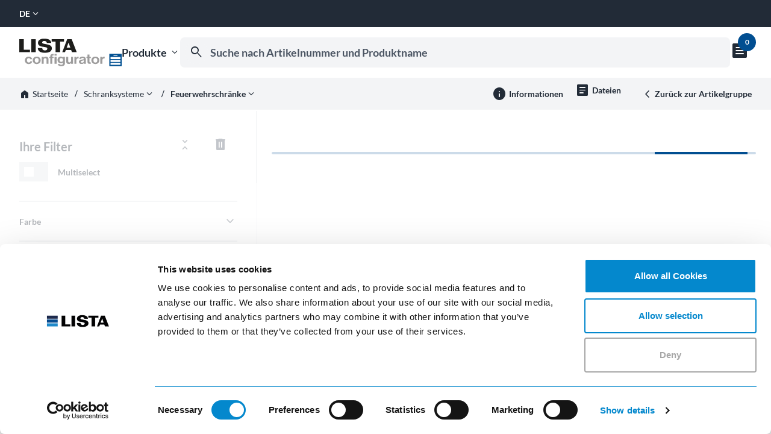

--- FILE ---
content_type: text/html; charset=UTF-8
request_url: https://configurator.lista.com/de/Feuerwehrschraenke-2647931.html
body_size: 9890
content:
<!DOCTYPE html>
	<html lang="de">
	<head>
		<meta charset="UTF-8">
		<meta http-equiv="X-UA-Compatible" content="IE=edge,chrome=1">
		<title>LISTA Configurator – Feuerwehrschr&auml;nke</title>
		<meta name="description" content="">
		<meta name="robots" content="index">
		<meta name="viewport" content="width=device-width">
		<meta name="theme-color" content="#0488cd"/>
		<link rel="alternate" hreflang="de" href="https://configurator.lista.com/de/Feuerwehrschraenke-2647931.html"/><link rel="alternate" hreflang="en" href="https://configurator.lista.com/en/Fire-service-cabinets-2647933.html"/><link rel="alternate" hreflang="fr" href="https://configurator.lista.com/fr/Armoires-pompiers-2647935.html"/><link rel="alternate" hreflang="es" href="https://configurator.lista.com/es/Armarios-de-bomberos-2647937.html"/><link rel="alternate" hreflang="it" href="https://configurator.lista.com/it/Armadi-per-pompieri-2647939.html"/>

		
				<!-- Google Tag Manager -->
				<script data-cookieconsent="ignore" nonce="J/RZDtQXpyyedCwgta3HsQk6QQo=">
					window.dataLayer = window.dataLayer || [];

					// cy:con GTM vars
					dataLayer.push({
					  'Page Location': 'https://configurator.lista.com/de/Feuerwehrschraenke-2647931.html',
					  'Traffic Type': 'Guest'
					});

					
				</script>

				<script nonce="J/RZDtQXpyyedCwgta3HsQk6QQo=">(function(w,d,s,l,i){w[l]=w[l]||[];w[l].push({'gtm.start':
				new Date().getTime(),event:'gtm.js'});var f=d.getElementsByTagName(s)[0],
				j=d.createElement(s),dl=l!='dataLayer'?'&l='+l:'';j.async=true;j.src=
				'https://www.googletagmanager.com/gtm.js?id='+i+dl;var n=d.querySelector('[nonce]');
				n&&j.setAttribute('nonce',n.nonce||n.getAttribute('nonce'));f.parentNode.insertBefore(j,f);
				})(window,document,'script','dataLayer','GTM-NZSZDFS');</script>
				<!-- End Google Tag Manager -->
			
		<base href="https://configurator.lista.com/" />


		<link rel="canonical" href="https://configurator.lista.com/de/Feuerwehrschraenke-2647931.html">
		<link rel="icon" type="image/x-icon" href="https://configurator.lista.com/favicon_app.ico"/>
		<link rel="manifest" href="https://configurator.lista.com/manifest.webmanifest">
		<link rel="apple-touch-icon" href="https://configurator.lista.com/portal/pics/layout/pwa/apple_touch_icon.png"/>
		<link href="https://configurator.lista.com/portal/css/app.css?v=156661" rel="stylesheet" type="text/css" />

		<script data-cookieconsent="ignore" src="https://configurator.lista.com/portal/skripts/cycon.php?v=156661&sprache_kuerzel=de" nonce="J/RZDtQXpyyedCwgta3HsQk6QQo="></script>
<script data-cookieconsent="ignore" data-main="https://configurator.lista.com/portal/skripts/main" src="https://configurator.lista.com/portal/skripts/lib/requirejs/require.min.js" nonce="J/RZDtQXpyyedCwgta3HsQk6QQo=" async></script>

	</head>
	<body>
	
				<!-- Google Tag Manager (noscript) -->
				<noscript><iframe src="https://www.googletagmanager.com/ns.html?id=GTM-NZSZDFS" height="0" width="0" style="display:none;visibility:hidden"></iframe></noscript>
				<!-- End Google Tag Manager (noscript) -->
			
	<div class="lista lista--app" data-cycon-module="app-base">

		<header>
			<div class="container-fluid p-0">
				<div class="row">
					<div class="col-12">
						<div class="header__meta">
							<div class="lista__dropdown-global">
		<div class="dropdown__label dropdown__label--uppercase" for="language-3234385">
			de
			<i class="dropdown__icon material-icon md-18">expand_more</i>
		</div>
		<div class="dropdown__content"><a class="dropdown__item" href="https://configurator.lista.com/en/Fire-service-cabinets-2647933.html" rel="nofollow">EN</a><a class="dropdown__item" href="https://configurator.lista.com/fr/Armoires-pompiers-2647935.html" rel="nofollow">FR</a><a class="dropdown__item" href="https://configurator.lista.com/es/Armarios-de-bomberos-2647937.html" rel="nofollow">ES</a><a class="dropdown__item" href="https://configurator.lista.com/it/Armadi-per-pompieri-2647939.html" rel="nofollow">IT</a></div>
	</div>
						</div>
					</div>
				</div>
			</div>
			<div class="container-fluid p-0">
				<div class="row">
					<div class="col-12">
						<div class="header__container">
							<div class="header__logo">
								<a href="de/Startseite-2647354.html" title="Lista AG" alt="Lista AG">
									<img class="logo--desktop" src="https://configurator.lista.com/portal/pics/layout/logo.configurator.svg" width="170" height="46" title="Lista AG" alt="Lista AG">
								</a>
							</div>
							<div class="header__right">
								<div class="header__nav">
									<div class="navigation lista__fatlayer">
		<div class="fatlayer__label">
			Produkte
			<i class="fatlayer__icon material-icon md-18">expand_more</i>
		</div>
		<div class="fatlayer__label--mobile">
			<i class="fatlayer__icon--mobile material-icon md-32" data-icon-inactive="menu" data-icon-active="menu_open">menu</i>
		</div>
		<div class="fatlayer__content">
			<div class="fatlayer__wrapper">
				<div class="fatlayer__group"><a class="fatlayer__item" href="https://configurator.lista.com/de/Schubladenschraenke-2647406.html" title="Schubladenschr&auml;nke">
		<img class="item__bild" src="https://configurator.lista.com/portal/pics/berechnet/f00cdd77abfb8a971f5c19c63b0f6934.jpg" />
		Schubladenschr&auml;nke
	</a><a class="fatlayer__item fatlayer__item--l2" href="https://configurator.lista.com/de/Schubladenschraenke-stationaer-und-mobil-2647503.html" title="Schubladenschr&auml;nke station&auml;r und mobil" data-group-id="3167">
		Schubladenschr&auml;nke station&auml;r und mobil
	</a><a class="fatlayer__item fatlayer__item--l2" href="https://configurator.lista.com/de/Schubladenschraenke-mit-elektrifizierten-Schubladen-2648101.html" title="Schubladenschr&auml;nke mit elektrifizierten Schubladen" data-group-id="3167">
		Schubladenschr&auml;nke mit elektrifizierten Schubladen
	</a><a class="fatlayer__item fatlayer__item--l2" href="https://configurator.lista.com/de/Schubladenschraenke-mit-Fluegel-oder-Schiebetueren-2647515.html" title="Schubladenschr&auml;nke mit Fl&uuml;gel- oder Schiebet&uuml;ren" data-group-id="3167">
		Schubladenschr&auml;nke mit Fl&uuml;gel- oder Schiebet&uuml;ren
	</a><a class="fatlayer__item fatlayer__item--l2" href="https://configurator.lista.com/de/Schubladenschraenke-Toolbox-2648123.html" title="Schubladenschr&auml;nke Toolbox" data-group-id="3167">
		Schubladenschr&auml;nke Toolbox
	</a><a class="fatlayer__item fatlayer__item--l2" href="https://configurator.lista.com/de/Werkstatt-Zusatzmodule-2647527.html" title="Werkstatt-Zusatzmodule" data-group-id="3167">
		Werkstatt-Zusatzmodule
	</a><a class="fatlayer__item fatlayer__item--l2" href="https://configurator.lista.com/de/Aufsatzschraenke-2647539.html" title="Aufsatzschr&auml;nke" data-group-id="3167">
		Aufsatzschr&auml;nke
	</a><a class="fatlayer__item fatlayer__item--l2" href="https://configurator.lista.com/de/Eckschraenke-2647551.html" title="Eckschr&auml;nke" data-group-id="3167">
		Eckschr&auml;nke
	</a><a class="fatlayer__item fatlayer__item--l2" href="https://configurator.lista.com/de/Schubladenschraenke-fuer-Aufbauten-2648067.html" title="Schubladenschr&auml;nke f&uuml;r Aufbauten" data-group-id="3167">
		Schubladenschr&auml;nke f&uuml;r Aufbauten
	</a></div><div class="fatlayer__group"><a class="fatlayer__item" href="https://configurator.lista.com/de/Werkstattwagen-2647418.html" title="Werkstattwagen">
		<img class="item__bild" src="https://configurator.lista.com/portal/pics/berechnet/9b555efb27628693fdd4afc31d317bc6.jpg" />
		Werkstattwagen
	</a><a class="fatlayer__item fatlayer__item--l2" href="https://configurator.lista.com/de/Werkstattwagen-L3627-2648273.html" title="Werkstattwagen L3627" data-group-id="3169">
		Werkstattwagen L3627
	</a><a class="fatlayer__item fatlayer__item--l2" href="https://configurator.lista.com/de/Limitierte-Sonderedition-Werkstattwagen-im-Rennsport-Design-4025731.html" title="Limitierte Sonderedition - Werkstattwagen im Rennsport-Design" data-group-id="3169">
		Limitierte Sonderedition - Werkstattwagen im Rennsport-Design
	</a><a class="fatlayer__item fatlayer__item--l2" href="https://configurator.lista.com/de/Werkstattwagen-Workman-PRO-2648263.html" title="Werkstattwagen Workman PRO" data-group-id="3169">
		Werkstattwagen Workman PRO
	</a></div><div class="fatlayer__group"><a class="fatlayer__item" href="https://configurator.lista.com/de/Schubladenregale-2647431.html" title="Schubladenregale">
		<img class="item__bild" src="https://configurator.lista.com/portal/pics/berechnet/f21740ab57116f82a6f5dc085db5b866.jpg" />
		Schubladenregale
	</a></div><div class="fatlayer__group"><a class="fatlayer__item" href="https://configurator.lista.com/de/NC-Lager-und-Transportsysteme-2647442.html" title="NC-Lager- und Transportsysteme">
		<img class="item__bild" src="https://configurator.lista.com/portal/pics/berechnet/781097a8112657601e289c4dbaf66373.jpg" />
		NC-Lager- und Transportsysteme
	</a><a class="fatlayer__item fatlayer__item--l2" href="https://configurator.lista.com/de/NC-Werkzeughalter-2647563.html" title="NC-Werkzeughalter" data-group-id="3173">
		NC-Werkzeughalter
	</a><a class="fatlayer__item fatlayer__item--l2" href="https://configurator.lista.com/de/NC-Schubladenlagerungen-2647575.html" title="NC-Schubladenlagerungen" data-group-id="3173">
		NC-Schubladenlagerungen
	</a><a class="fatlayer__item fatlayer__item--l2" href="https://configurator.lista.com/de/NC-Schraenke-2647587.html" title="NC-Schr&auml;nke" data-group-id="3173">
		NC-Schr&auml;nke
	</a><a class="fatlayer__item fatlayer__item--l2" href="https://configurator.lista.com/de/NC-Transportwagen-2647599.html" title="NC-Transportwagen" data-group-id="3173">
		NC-Transportwagen
	</a><a class="fatlayer__item fatlayer__item--l2" href="https://configurator.lista.com/de/NC-Tischstaender-2647611.html" title="NC-Tischst&auml;nder" data-group-id="3173">
		NC-Tischst&auml;nder
	</a><a class="fatlayer__item fatlayer__item--l2" href="https://configurator.lista.com/de/NC-Werkzeuglagerung-im-Vertikalauszug-2648045.html" title="NC-Werkzeuglagerung im Vertikalauszug" data-group-id="3173">
		NC-Werkzeuglagerung im Vertikalauszug
	</a></div><div class="fatlayer__group"><a class="fatlayer__item" href="https://configurator.lista.com/de/Werkbaenke-und-Arbeitsplatzsysteme-2647454.html" title="Werkb&auml;nke und Arbeitsplatzsysteme">
		<img class="item__bild" src="https://configurator.lista.com/portal/pics/berechnet/3ac778ffb2726442237644a59f871e7b.jpg" />
		Werkb&auml;nke und Arbeitsplatzsysteme
	</a><a class="fatlayer__item fatlayer__item--l2" href="https://configurator.lista.com/de/Werkbaenke-2647623.html" title="Werkb&auml;nke" data-group-id="3175">
		Werkb&auml;nke
	</a><a class="fatlayer__item fatlayer__item--l2" href="https://configurator.lista.com/de/Rollladen-Aufsatzschraenke-fuer-Werkbaenke-3553111.html" title="Rollladen-Aufsatzschr&auml;nke f&uuml;r Werkb&auml;nke" data-group-id="3175">
		Rollladen-Aufsatzschr&auml;nke f&uuml;r Werkb&auml;nke
	</a><a class="fatlayer__item fatlayer__item--l2" href="https://configurator.lista.com/de/Sechs-Eck-Werkbaenke-2647635.html" title="Sechs-Eck Werkb&auml;nke" data-group-id="3175">
		Sechs-Eck Werkb&auml;nke
	</a><a class="fatlayer__item fatlayer__item--l2" href="https://configurator.lista.com/de/Kompaktwerkbaenke-2647647.html" title="Kompaktwerkb&auml;nke" data-group-id="3175">
		Kompaktwerkb&auml;nke
	</a><a class="fatlayer__item fatlayer__item--l2" href="https://configurator.lista.com/de/Systemwerkbaenke-2647659.html" title="Systemwerkb&auml;nke" data-group-id="3175">
		Systemwerkb&auml;nke
	</a><a class="fatlayer__item fatlayer__item--l2" href="https://configurator.lista.com/de/Werkbaenke-EcoBlox-3775582.html" title="Werkb&auml;nke EcoBlox" data-group-id="3175">
		Werkb&auml;nke EcoBlox
	</a><a class="fatlayer__item fatlayer__item--l2" href="https://configurator.lista.com/de/Arbeitsplatzsysteme-move-3635606.html" title="Arbeitsplatzsysteme move" data-group-id="3175">
		Arbeitsplatzsysteme move
	</a><a class="fatlayer__item fatlayer__item--l2" href="https://configurator.lista.com/de/Universelle-Aufbauten-2647683.html" title="Universelle Aufbauten" data-group-id="3175">
		Universelle Aufbauten
	</a><a class="fatlayer__item fatlayer__item--l2" href="https://configurator.lista.com/de/Montagewagen-2647671.html" title="Montagewagen" data-group-id="3175">
		Montagewagen
	</a><a class="fatlayer__item fatlayer__item--l2" href="https://configurator.lista.com/de/Pruef-und-Kontrollarbeitsplaetze-2647694.html" title="Pr&uuml;f- und Kontrollarbeitspl&auml;tze" data-group-id="3175">
		Pr&uuml;f- und Kontrollarbeitspl&auml;tze
	</a><a class="fatlayer__item fatlayer__item--l2" href="https://configurator.lista.com/de/Arbeitsstuehle-2647731.html" title="Arbeitsst&uuml;hle" data-group-id="3175">
		Arbeitsst&uuml;hle
	</a><a class="fatlayer__item fatlayer__item--l2" href="https://configurator.lista.com/de/Zubehoer-2647743.html" title="Zubeh&ouml;r" data-group-id="3175">
		Zubeh&ouml;r
	</a></div><div class="fatlayer__group"><a class="fatlayer__item" href="https://configurator.lista.com/de/Schranksysteme-2647466.html" title="Schranksysteme">
		<img class="item__bild" src="https://configurator.lista.com/portal/pics/berechnet/9750d59ad272208b6cbd563310a6f3c7.jpg" />
		Schranksysteme
	</a><a class="fatlayer__item fatlayer__item--l2" href="https://configurator.lista.com/de/Fluegeltuerschraenke-2647755.html" title="Fl&uuml;gelt&uuml;rschr&auml;nke" data-group-id="3177">
		Fl&uuml;gelt&uuml;rschr&auml;nke
	</a><a class="fatlayer__item fatlayer__item--l2" href="https://configurator.lista.com/de/Behaelter-und-Grossraumschraenke-2647766.html" title="Beh&auml;lter- und Grossraumschr&auml;nke" data-group-id="3177">
		Beh&auml;lter- und Grossraumschr&auml;nke
	</a><a class="fatlayer__item fatlayer__item--l2" href="https://configurator.lista.com/de/Schiebetuerschraenke-2647803.html" title="Schiebet&uuml;rschr&auml;nke" data-group-id="3177">
		Schiebet&uuml;rschr&auml;nke
	</a><a class="fatlayer__item fatlayer__item--l2" href="https://configurator.lista.com/de/Haengeschraenke-mit-Fluegel-oder-Schiebetueren-2647815.html" title="H&auml;ngeschr&auml;nke mit Fl&uuml;gel- oder Schiebet&uuml;ren" data-group-id="3177">
		H&auml;ngeschr&auml;nke mit Fl&uuml;gel- oder Schiebet&uuml;ren
	</a><a class="fatlayer__item fatlayer__item--l2" href="https://configurator.lista.com/de/Haenge-und-Aufsatzschraenke-mit-Rollladen-2648231.html" title="H&auml;nge- und Aufsatzschr&auml;nke mit Rollladen" data-group-id="3177">
		H&auml;nge- und Aufsatzschr&auml;nke mit Rollladen
	</a><a class="fatlayer__item fatlayer__item--l2" href="https://configurator.lista.com/de/Rollladenschraenke-2647827.html" title="Rollladenschr&auml;nke" data-group-id="3177">
		Rollladenschr&auml;nke
	</a><a class="fatlayer__item fatlayer__item--l2" href="https://configurator.lista.com/de/Vertikalauszugschraenke-2647838.html" title="Vertikalauszugschr&auml;nke" data-group-id="3177">
		Vertikalauszugschr&auml;nke
	</a><a class="fatlayer__item fatlayer__item--l2" href="https://configurator.lista.com/de/Umwelt-und-Fluessigkeitsschraenke-2647850.html" title="Umwelt- und Fl&uuml;ssigkeitsschr&auml;nke" data-group-id="3177">
		Umwelt- und Fl&uuml;ssigkeitsschr&auml;nke
	</a><a class="fatlayer__item fatlayer__item--l2" href="https://configurator.lista.com/de/Schwerlastschraenke-2647883.html" title="Schwerlastschr&auml;nke" data-group-id="3177">
		Schwerlastschr&auml;nke
	</a><a class="fatlayer__item fatlayer__item--l2" href="https://configurator.lista.com/de/Akkuladeschraenke-2647894.html" title="Akkuladeschr&auml;nke" data-group-id="3177">
		Akkuladeschr&auml;nke
	</a><a class="fatlayer__item fatlayer__item--l2" href="https://configurator.lista.com/de/Garderobenschraenke-2647907.html" title="Garderobenschr&auml;nke" data-group-id="3177">
		Garderobenschr&auml;nke
	</a><a class="fatlayer__item fatlayer__item--l2" href="https://configurator.lista.com/de/Faecherschraenke-2647919.html" title="F&auml;cherschr&auml;nke" data-group-id="3177">
		F&auml;cherschr&auml;nke
	</a><a class="fatlayer__item fatlayer__item--l2" href="https://configurator.lista.com/de/Waescheschraenke-3526887.html" title="W&auml;scheschr&auml;nke" data-group-id="3177">
		W&auml;scheschr&auml;nke
	</a><a class="fatlayer__item fatlayer__item--l2" href="https://configurator.lista.com/de/Feuerwehrschraenke-2647931.html" title="Feuerwehrschr&auml;nke" data-group-id="3177">
		Feuerwehrschr&auml;nke
	</a><a class="fatlayer__item fatlayer__item--l2" href="https://configurator.lista.com/de/Bueroschraenke-2647943.html" title="B&uuml;roschr&auml;nke" data-group-id="3177">
		B&uuml;roschr&auml;nke
	</a><a class="fatlayer__item fatlayer__item--l2" href="https://configurator.lista.com/de/Stationswagen-2648091.html" title="Stationswagen" data-group-id="3177">
		Stationswagen
	</a></div><div class="fatlayer__group"><a class="fatlayer__item" href="https://configurator.lista.com/de/Regalsysteme-2647478.html" title="Regalsysteme">
		<img class="item__bild" src="https://configurator.lista.com/portal/pics/berechnet/7511736ed7f10d6aa112922b5f7fb179.jpg" />
		Regalsysteme
	</a><a class="fatlayer__item fatlayer__item--l2" href="https://configurator.lista.com/de/Universalregale-L1006-2647953.html" title="Universalregale L1006" data-group-id="3179">
		Universalregale L1006
	</a><a class="fatlayer__item fatlayer__item--l2" href="https://configurator.lista.com/de/Schieberegale-2647965.html" title="Schieberegale" data-group-id="3179">
		Schieberegale
	</a><a class="fatlayer__item fatlayer__item--l2" href="https://configurator.lista.com/de/Schwerlast-Auszugregale-2647977.html" title="Schwerlast-Auszugregale" data-group-id="3179">
		Schwerlast-Auszugregale
	</a><a class="fatlayer__item fatlayer__item--l2" href="https://configurator.lista.com/de/Palettenregale-2647988.html" title="Palettenregale" data-group-id="3179">
		Palettenregale
	</a><a class="fatlayer__item fatlayer__item--l2" href="https://configurator.lista.com/de/Kragarmregale-2648001.html" title="Kragarmregale" data-group-id="3179">
		Kragarmregale
	</a><a class="fatlayer__item fatlayer__item--l2" href="https://configurator.lista.com/de/Weitspannregale-2648013.html" title="Weitspannregale" data-group-id="3179">
		Weitspannregale
	</a><a class="fatlayer__item fatlayer__item--l2" href="https://configurator.lista.com/de/Vollwandregale-M10-2648207.html" title="Vollwandregale M10" data-group-id="3179">
		Vollwandregale M10
	</a><a class="fatlayer__item fatlayer__item--l2" href="https://configurator.lista.com/de/Fachbodenregale-06-2648219.html" title="Fachbodenregale 06" data-group-id="3179">
		Fachbodenregale 06
	</a></div><div class="fatlayer__group"><a class="fatlayer__item" href="https://configurator.lista.com/de/Einteilungsmaterialien-und-Beschriftungssystem-2647491.html" title="Einteilungsmaterialien und Beschriftungssystem">
		<img class="item__bild" src="https://configurator.lista.com/portal/pics/berechnet/a4d369718f288247085d18e6ea265ece.jpg" />
		Einteilungsmaterialien und Beschriftungssystem
	</a></div><div class="fatlayer__group"><a class="fatlayer__item" href="https://configurator.lista.com/de/Elektronische-Zugriffskontrollsysteme-3475732.html" title="Elektronische Zugriffskontrollsysteme">
		<img class="item__bild" src="https://configurator.lista.com/portal/pics/berechnet/913a97a3e2a96eb43546278fe4739712.jpg" />
		Elektronische Zugriffskontrollsysteme
	</a><a class="fatlayer__item fatlayer__item--l2" href="https://configurator.lista.com/de/LISTA-Electronic-Control-LEC-3441573.html" title="LISTA Electronic Control (LEC)" data-group-id="3234175">
		LISTA Electronic Control (LEC)
	</a><a class="fatlayer__item fatlayer__item--l2" href="https://configurator.lista.com/de/LISTA-E-Cabinet-3475742.html" title="LISTA E-Cabinet" data-group-id="3234175">
		LISTA E-Cabinet
	</a><a class="fatlayer__item fatlayer__item--l2" href="https://configurator.lista.com/de/LISTA-E-Multicabinet-3507167.html" title="LISTA E-Multicabinet" data-group-id="3234175">
		LISTA E-Multicabinet
	</a><a class="fatlayer__item fatlayer__item--l2" href="https://configurator.lista.com/de/LISTA-E-Control-3459402.html" title="LISTA E-Control" data-group-id="3234175">
		LISTA E-Control
	</a></div><div class="fatlayer__group"><a class="fatlayer__item" href="https://configurator.lista.com/de/Ersatzteile-und-Auslaufprodukte-2648079.html" title="Ersatzteile und Auslaufprodukte">
		<img class="item__bild" src="https://configurator.lista.com/portal/pics/berechnet/1d3f8bf326bcd207b3fe3da1ef2fe2e1.jpg" />
		Ersatzteile und Auslaufprodukte
	</a></div><div class="fatlayer__group"><a class="fatlayer__item" href="https://configurator.lista.com/de/Limitierte-Sonderedition-Werkstattwagen-im-Rennsport-Design-4025711.html" title="Limitierte Sonderedition - Werkstattwagen im Rennsport-Design">
		<img class="item__bild" src="https://configurator.lista.com/portal/pics/berechnet/098ae9dbd1f91d2bff7fdaa79dc8c3d8.jpg" />
		Limitierte Sonderedition - Werkstattwagen im Rennsport-Design
	</a></div>
			</div>
		</div>
	</div>
									<form
		class="suche p-0"
		action="https://configurator.lista.com/de/Suche-3775104.html"
		name="formular_suche"
		method="get"
		role="search"
	>
		<label
		id="search-label"
		for="suche-eingabe"
		class="visually-hidden"
	>
		Suche nach Artikelnummer und Produktname
	</label>
	<input
		id="suche-eingabe"
		class="suche__input"
		type="text"
		name="suche_ausdruck"
		value=""
		placeholder="Suche nach Artikelnummer und Produktname"
		role="combobox"
		aria-autocomplete="list"
		aria-controls="autocomplete-suggestions-wrapper"
		aria-expanded="true"
		tabindex="0"
		autocomplete="off"
		aria-describedby="suche-fehler suche-hinweis"
		aria-label="Suche nach Artikelnummer und Produktname"
		data-cycon-module="suche-autocompleter"
		data-option-name="suche_ausdruck"
		data-option-container="autocomplete-suggestions-wrapper"
		data-option-groupBy="category"
		data-option-noHitsText="&lt;div class=&quot;vorschlaege&quot;&gt;
		&lt;h3 class=&quot;vorschlaege__hinweis&quot;&gt;
			Leider konnten wir keine Treffer f&uuml;r Ihre Suchanfrage finden.
		&lt;/h3&gt;
		&lt;h4&gt;Beliebte Suchanfragen&lt;/h4&gt;
		&lt;div class=&quot;vorschlaege-liste&quot;&gt;
			&lt;a class=&quot;vorschlag&quot; href=&quot;de/Suche-3775104.html?suche_ausdruck=Schubladenschrank&quot; title=&quot;Schubladenschrank&quot;&gt;
				&lt;i class=&quot;material-icon md-24&quot;&gt;north_east&lt;/i&gt;
				Schubladenschrank
			&lt;/a&gt;
			&lt;a class=&quot;vorschlag&quot; href=&quot;de/Suche-3775104.html?suche_ausdruck=Werkstattwagen&quot; title=&quot;Werkstattwagen&quot;&gt;
				&lt;i class=&quot;material-icon md-24&quot;&gt;north_east&lt;/i&gt;
				Werkstattwagen&lt;/a&gt;
			&lt;a class=&quot;vorschlag&quot; href=&quot;de/Suche-3775104.html?suche_ausdruck=Werkbank&quot; title=&quot;Werkbank&quot;&gt;
				&lt;i class=&quot;material-icon md-24&quot;&gt;north_east&lt;/i&gt;
				Werkbank
			&lt;/a&gt;
		&lt;/div&gt;
	&lt;/div&gt;"
		data-text
	/>
		<i
		class="suche__icon material-icon md-28"
		data-icon-inactive="search"
		data-icon-active="zoom_out"
		aria-hidden="true"
	>
		search
	</i>
		<div class="suche__wrapper">
			<div class="lista__spinner" aria-hidden="true">
				<div class="indeterminate"></div>
			</div>
			<div id="suche-fehler" class="suche__leer" role="alert" aria-live="polite">
				Ihre Suche lieferte leider keine Ergebnisse.
			</div>
			<div id="suche-hinweis" class="visually-hidden">
				Beginnen Sie mit der Eingabe, um Suchvorschl&auml;ge zu erhalten.
			</div>
			<div id="autocomplete-suggestions-wrapper"></div>
			<div class="suche__liste"></div>
		</div>
	</form>
									<div class="warenkorb">
		<div class="warenkorb__label">
			<div class="warenkorb__badge">
				<i class="badge__icon material-icon md-32">text_snippet</i>
				<div class="badge__wrapper">
					<div class="badge__text" id="warenkorb_anzahl">
						0
					</div>
				</div>
			</div>
			<input type="hidden" name="artikel_gruppe_aktuell" id="artikel_gruppe_aktuell" class="artikel-gruppe-aktuell" value="3271"/>
		</div>
		<div class="warenkorb__vorschau">
			
		</div>
	</div>
								</div>
							</div>
						</div>
					</div>
				</div>

				<nav>
					<div class="container-fluid p-0">
						<div class="row m-0">
							<div class="col-12 p-0">
		<div class="pfadnavigation">
			<div class="pfadnavigation__pfad">
				<div class="pfad__wrapper pfad__wrapper--level-1">
		<a class="pfad__link" href="https://configurator.lista.com/de/Startseite-2647354.html">
			<i class="link__icon material-icon md-18">home</i>
			<span>Startseite</span>
		</a>
		
	</div>
	<i class="pfad__trenner material-icon md-18">horizontal_rule</i><div class="pfad__wrapper pfad__wrapper--offen">
		<a class="pfad__link" href="https://configurator.lista.com/de/Schranksysteme-2647466.html">
			
			<span>Schranksysteme</span>
		</a>
		<div class="lista__dropdown-global">
		<div class="dropdown__label">
			<i class="dropdown__icon dropdown__icon--black material-icon md-18">expand_more</i>
		</div>
		<div class="dropdown__content dropdown__content--left">
			<a class="dropdown__item" href="https://configurator.lista.com/de/Schubladenschraenke-2647406.html" title="Schubladenschr&auml;nke">
		<i class="material-icon md-18">north_east</i>
		Schubladenschr&auml;nke
	</a><a class="dropdown__item" href="https://configurator.lista.com/de/Werkstattwagen-2647418.html" title="Werkstattwagen">
		<i class="material-icon md-18">north_east</i>
		Werkstattwagen
	</a><a class="dropdown__item" href="https://configurator.lista.com/de/Schubladenregale-2647431.html" title="Schubladenregale">
		<i class="material-icon md-18">north_east</i>
		Schubladenregale
	</a><a class="dropdown__item" href="https://configurator.lista.com/de/NC-Lager-und-Transportsysteme-2647442.html" title="NC-Lager- und Transportsysteme">
		<i class="material-icon md-18">north_east</i>
		NC-Lager- und Transportsysteme
	</a><a class="dropdown__item" href="https://configurator.lista.com/de/Werkbaenke-und-Arbeitsplatzsysteme-2647454.html" title="Werkb&auml;nke und Arbeitsplatzsysteme">
		<i class="material-icon md-18">north_east</i>
		Werkb&auml;nke und Arbeitsplatzsysteme
	</a><a class="dropdown__item" href="https://configurator.lista.com/de/Regalsysteme-2647478.html" title="Regalsysteme">
		<i class="material-icon md-18">north_east</i>
		Regalsysteme
	</a><a class="dropdown__item" href="https://configurator.lista.com/de/Einteilungsmaterialien-und-Beschriftungssystem-2647491.html" title="Einteilungsmaterialien und Beschriftungssystem">
		<i class="material-icon md-18">north_east</i>
		Einteilungsmaterialien und Beschriftungssystem
	</a><a class="dropdown__item" href="https://configurator.lista.com/de/Elektronische-Zugriffskontrollsysteme-3475732.html" title="Elektronische Zugriffskontrollsysteme">
		<i class="material-icon md-18">north_east</i>
		Elektronische Zugriffskontrollsysteme
	</a><a class="dropdown__item" href="https://configurator.lista.com/de/Ersatzteile-und-Auslaufprodukte-2648079.html" title="Ersatzteile und Auslaufprodukte">
		<i class="material-icon md-18">north_east</i>
		Ersatzteile und Auslaufprodukte
	</a><a class="dropdown__item" href="https://configurator.lista.com/de/Limitierte-Sonderedition-Werkstattwagen-im-Rennsport-Design-4025711.html" title="Limitierte Sonderedition - Werkstattwagen im Rennsport-Design">
		<i class="material-icon md-18">north_east</i>
		Limitierte Sonderedition - Werkstattwagen im Rennsport-Design
	</a>
		</div>
	</div>
	</div>
	<i class="pfad__trenner pfad__trenner--offen material-icon md-18">horizontal_rule</i><div class="pfad__wrapper pfad__wrapper--aktiv">
		<h1 class="pfad--active">
			Feuerwehrschr&auml;nke
		</h1>
		<div class="lista__dropdown-global">
		<div class="dropdown__label">
			<i class="dropdown__icon dropdown__icon--black material-icon md-18">expand_more</i>
		</div>
		<div class="dropdown__content dropdown__content--left">
			<a class="dropdown__item" href="https://configurator.lista.com/de/Fluegeltuerschraenke-2647755.html" title="Fl&uuml;gelt&uuml;rschr&auml;nke">
		<i class="material-icon md-18">north_east</i>
		Fl&uuml;gelt&uuml;rschr&auml;nke
	</a><a class="dropdown__item" href="https://configurator.lista.com/de/Behaelter-und-Grossraumschraenke-2647766.html" title="Beh&auml;lter- und Grossraumschr&auml;nke">
		<i class="material-icon md-18">north_east</i>
		Beh&auml;lter- und Grossraumschr&auml;nke
	</a><a class="dropdown__item" href="https://configurator.lista.com/de/Schiebetuerschraenke-2647803.html" title="Schiebet&uuml;rschr&auml;nke">
		<i class="material-icon md-18">north_east</i>
		Schiebet&uuml;rschr&auml;nke
	</a><a class="dropdown__item" href="https://configurator.lista.com/de/Haengeschraenke-mit-Fluegel-oder-Schiebetueren-2647815.html" title="H&auml;ngeschr&auml;nke mit Fl&uuml;gel- oder Schiebet&uuml;ren">
		<i class="material-icon md-18">north_east</i>
		H&auml;ngeschr&auml;nke mit Fl&uuml;gel- oder Schiebet&uuml;ren
	</a><a class="dropdown__item" href="https://configurator.lista.com/de/Haenge-und-Aufsatzschraenke-mit-Rollladen-2648231.html" title="H&auml;nge- und Aufsatzschr&auml;nke mit Rollladen">
		<i class="material-icon md-18">north_east</i>
		H&auml;nge- und Aufsatzschr&auml;nke mit Rollladen
	</a><a class="dropdown__item" href="https://configurator.lista.com/de/Rollladenschraenke-2647827.html" title="Rollladenschr&auml;nke">
		<i class="material-icon md-18">north_east</i>
		Rollladenschr&auml;nke
	</a><a class="dropdown__item" href="https://configurator.lista.com/de/Vertikalauszugschraenke-2647838.html" title="Vertikalauszugschr&auml;nke">
		<i class="material-icon md-18">north_east</i>
		Vertikalauszugschr&auml;nke
	</a><a class="dropdown__item" href="https://configurator.lista.com/de/Umwelt-und-Fluessigkeitsschraenke-2647850.html" title="Umwelt- und Fl&uuml;ssigkeitsschr&auml;nke">
		<i class="material-icon md-18">north_east</i>
		Umwelt- und Fl&uuml;ssigkeitsschr&auml;nke
	</a><a class="dropdown__item" href="https://configurator.lista.com/de/Schwerlastschraenke-2647883.html" title="Schwerlastschr&auml;nke">
		<i class="material-icon md-18">north_east</i>
		Schwerlastschr&auml;nke
	</a><a class="dropdown__item" href="https://configurator.lista.com/de/Akkuladeschraenke-2647894.html" title="Akkuladeschr&auml;nke">
		<i class="material-icon md-18">north_east</i>
		Akkuladeschr&auml;nke
	</a><a class="dropdown__item" href="https://configurator.lista.com/de/Garderobenschraenke-2647907.html" title="Garderobenschr&auml;nke">
		<i class="material-icon md-18">north_east</i>
		Garderobenschr&auml;nke
	</a><a class="dropdown__item" href="https://configurator.lista.com/de/Faecherschraenke-2647919.html" title="F&auml;cherschr&auml;nke">
		<i class="material-icon md-18">north_east</i>
		F&auml;cherschr&auml;nke
	</a><a class="dropdown__item" href="https://configurator.lista.com/de/Waescheschraenke-3526887.html" title="W&auml;scheschr&auml;nke">
		<i class="material-icon md-18">north_east</i>
		W&auml;scheschr&auml;nke
	</a><a class="dropdown__item" href="https://configurator.lista.com/de/Bueroschraenke-2647943.html" title="B&uuml;roschr&auml;nke">
		<i class="material-icon md-18">north_east</i>
		B&uuml;roschr&auml;nke
	</a><a class="dropdown__item" href="https://configurator.lista.com/de/Stationswagen-2648091.html" title="Stationswagen">
		<i class="material-icon md-18">north_east</i>
		Stationswagen
	</a>
		</div>
	</div>
	</div>
			</div>
			<div class="pfadnavigation__zusatz">
				<div class="pfadnavigation__informationen opentip" data-cycon-module="element-dialog" data-option-content="&lt;div class=&quot;pfadnavigationen_informationen__intro&quot;&gt;
		&lt;p&gt;&lt;strong&gt;LISTA Feuerwehrschr&auml;nke dienen der Aufbewahrung von Einsatzkleidung in den Bereichen Katastrophenschutz und Werksicherheit. Um einen schnellen Zugriff zu gew&auml;hrleisten, gibt es wahlweise Helmhalter f&uuml;r den Geh&auml;usedeckel oder innenliegende Helmf&auml;cher.&lt;/strong&gt;&lt;/p&gt;
	&lt;/div&gt;&lt;div class=&quot;pfadnavigationen_informationen__vorteil&quot;&gt;
		&lt;i class=&quot;vorteil__icon material-icon&quot;&gt;add_box&lt;/i&gt;
		&lt;p&gt;&lt;strong&gt;Durchdachte Bel&uuml;ftung &lt;/strong&gt;durch offene Bauweise und L&uuml;ftungsschlitze im Sockel&lt;/p&gt;
	&lt;/div&gt;&lt;div class=&quot;pfadnavigationen_informationen__vorteil&quot;&gt;
		&lt;i class=&quot;vorteil__icon material-icon&quot;&gt;add_box&lt;/i&gt;
		&lt;p&gt;&lt;strong&gt;Sichere Verschliessbarkeit &lt;/strong&gt;mit Schliesssystem KEY Lock, Verschlussvorrichtung f&uuml;r Vorh&auml;ngeschloss oder Zahlenkombinationsschloss (weitere Schliesssysteme auf Anfrage)&lt;/p&gt;
	&lt;/div&gt;&lt;div class=&quot;pfadnavigationen_informationen__vorteil&quot;&gt;
		&lt;i class=&quot;vorteil__icon material-icon&quot;&gt;add_box&lt;/i&gt;
		&lt;p&gt;&lt;strong&gt;Individuelle Ausstattungsoptionen &lt;/strong&gt;mit Untergestellen, Helmhaltern, Helmablagen und Gitterauflagen f&uuml;r Stiefel&lt;/p&gt;
	&lt;/div&gt;">
		<i class="informationen__icon material-icon">info</i>
		<span class="informationen__text">
			Informationen
		</span>
	</div>
				<div class="pfadnavigation__dateien" data-cycon-module="element-dialog" data-option-content="&lt;div class=&quot;dateien__links&quot;&gt;
		&lt;a class=&quot;link__datei&quot; href=&quot;https://configurator.lista.com/Media-Database/Asset-3327391&quot; target=&quot;_blank&quot; title=&quot;User Manual Zahlenkombinationsschloss Not&ouml;ffnung&quot;&gt;
		&lt;i class=&quot;datei__icon material-icon&quot;&gt;file_download&lt;/i&gt;
		&lt;span class=&quot;datei__name lista__text--decoration&quot;&gt;User Manual Zahlenkombinationsschloss Not&ouml;ffnung&lt;/span&gt;
	&lt;/a&gt;
	&lt;/div&gt;">
		<div class="dateien">
			<div class="dateien__icon">
				<i class="material-icon">article</i>
				
			</div>
			<div class="dateien__titel">
				Dateien
			</div>
		</div>
	</div>
				<a href="https://configurator.lista.com/de/Schranksysteme-2647466.html" class="pfadnavigation__back">
		<span>Zur&uuml;ck zur Artikelgruppe</span>
	</a>
			</div>
		</div>
	</div>
						</div>
					</div>
				</nav>
		</header>

		<main>
			<section class="module">
		<div class="container-fluid p-0 ">
			<div class="row m-0">
				
				<div class="col-12 p-0">
		<div data-cycon-module="app-finder"
			data-option-artikelgruppe="3271"
			data-option-sprache="de"
			data-option-texte="app/texte_modul_app_artikel"
		>
			<div class="row m-0">
				<div class="col-12 col-lg-4 col-xl-4 col-xxl-3 p-0 filter__wrapper">
		<form class="filter__form"
			action="https://configurator.lista.com/de/Feuerwehrschraenke-2647931.html?artikelgruppe=3271"
			method="get"
			data-init-filter-standardwerte="2499677"
		>
			<div class="filter__toggle_mobile">
				Filter anzeigen
			</div>
			<div class="filter">
				<div class="filter__to_list">
					Treffer anzeigen
				</div>
				<div class="filter__aktionen">
					<div class="aktionen__links">
						<h2>Ihre Filter</h2>
					</div>
					<div class="aktionen__rechts">
						<div class="lista__icon_button rechts__icon--close rechts__icon--open material-icon opentip"
							data-tooltip="Alle Filter &ouml;ffnen/schlie&szlig;en"
						>
							<i class="icon--close material-icon">unfold_less</i>
							<i class="icon--open material-icon">unfold_more</i>
						</div>
						<div class="lista__icon_button rechts__icon--reset material-icon opentip"
							data-tooltip="Alle Filterwerte zur&uuml;cksetzen"
						>
							<i class="material-icon">delete_outline</i>
						</div>
					</div>
					<div class="aktionen">
						<div class="filtermodus">
							<label for="filtermodus__switch" class="filtermodus__switch">
								<input id="filtermodus__switch" class="switch__checkbox" type="checkbox" />
								<span class="switch__slider"></span>
							</label>
							<span class="filtermodus__text">
								Multiselect
							</span>
						</div>
					</div>
				</div>
				<div class="filter__attribute">
					<div id="accordion-2886471" class="accordion"
		data-cycon-module="element-accordion"
		data-option-openFirst="false"
	>
		<div class="register">
			<div class="register-label" data-content="register-content-2886471">
				<span>Farbe</span>
				<i class="icon material-icon">expand_more</i>
			</div>
			<div id="register-content-2886471" class="register-content">
				
				<div class="content__filter--link">
		<a class="link" href="portal/ecatalog/pics/Listapedia/Farbe/LIS_eKatalog_Farbwahl.pdf" target="_blank">
			<span>Farbe: INFO einblenden</span>
			<i class="material-icon">open_in_new</i>
		</a>
	</div>
				
				
				<div class="row">
	<div class="filterwert col-6 opentip"
		
		data-attributswert-name="feuerrotral3000"
		data-attributswert-sortierung="1"
	>
		<div id="attributswert-2499677" class="attributswert">
			<input class="filterwert" id="checkbox-2499677"
				type="checkbox"
				name="1782"
				value="2499677"
				
			/>
			<label for="checkbox-2499677">
				<div class="attributswert__wrapper">
					
					<img class="wrapper__farbe" src="portal/produktdatenbank/pics/Listapedia/Farbe/240_50px_72dpi.png" alt="Feuerrot RAL 3000" />
					
					<span data-attribute-name="Farbe">Feuerrot RAL 3000</span>
				</div>
			</label>
		</div>
	</div>
	</div>
				
			</div>
		</div>
	</div><div id="accordion-2886474" class="accordion"
		data-cycon-module="element-accordion"
		data-option-openFirst="false"
	>
		<div class="register">
			<div class="register-label" data-content="register-content-2886474">
				<span>Vorkonfigurierte Modelle</span>
				<i class="icon material-icon">expand_more</i>
			</div>
			<div id="register-content-2886474" class="register-content">
				
				
				
				
				<div class="row">
	<div class="filterwert col-12 opentip"
		
		data-attributswert-name="feuerwehrschrank"
		data-attributswert-sortierung="1"
	>
		<div id="attributswert-2886477" class="attributswert">
			<input class="filterwert" id="checkbox-2886477"
				type="checkbox"
				name="2597278"
				value="2886477"
				
			/>
			<label for="checkbox-2886477">
				<div class="attributswert__wrapper">
					
					
					<div class="einzelbild-wrapper">
		<img class="einzelbild" src="portal/produktdatenbank/pics/Listapedia/Produktart/3271_Feuerwehrschrank.jpg" />
	</div>
					<span data-attribute-name="Vorkonfigurierte Modelle">Feuerwehrschrank</span>
				</div>
			</label>
		</div>
	</div>
	</div>
				<div class="attribut__hilfstext">
		<p><strong>Kein passendes Modell dabei?</strong></p>
<p>Gehen Sie zum Filterbereich "Individuelle Konfiguration" und stellen Sie ihr Wunschprodukt, bei Beachtung der Reihenfolge, über die Einzelteile zusammen. Info: Es darf kein Vorkonfiguriertes Modell ausgewählt sein. Bitte die Auswahl bei erneutem Anklicken deaktivieren.</p>
	</div>
			</div>
		</div>
	</div><div id="accordion-2886469" class="accordion"
		data-cycon-module="element-accordion"
		data-option-openFirst="false"
	>
		<div class="register">
			<div class="register-label" data-content="register-content-2886469">
				<span>Breite x Tiefe mm</span>
				<i class="icon material-icon">expand_more</i>
			</div>
			<div id="register-content-2886469" class="register-content">
				<div class="filter__footprint">
		<img class="footprint__initial footprint__initial--2525342 footprint__initial--visible" src="portal/produktdatenbank/pics/Listapedia/Footprints/3271_bxt.jpg" alt="Initial" data-footprint-id="2525342" />
	</div><div class="filter__footprint">
		<img class="footprint--2525342--2596959 footprint--invisible" src="portal/produktdatenbank/pics/Listapedia/Footprints/3271_bxt_400x500.jpg" alt="400 x 500" data-footprint-id="2596959" />
	</div><div class="filter__footprint">
		<img class="footprint--2525342--2596997 footprint--invisible" src="portal/produktdatenbank/pics/Listapedia/Footprints/3271_bxt_1000x500.jpg" alt="1000 x 500" data-footprint-id="2596997" />
	</div><div class="filter__footprint">
		<img class="footprint--2525342--2596963 footprint--invisible" src="portal/produktdatenbank/pics/Listapedia/Footprints/3271_bxt_500x500.jpg" alt="500 x 500" data-footprint-id="2596963" />
	</div><div class="filter__footprint">
		<img class="footprint--2525342--2597015 footprint--invisible" src="portal/produktdatenbank/pics/Listapedia/Footprints/3271_bxt_1200x500.jpg" alt="1200 x 500" data-footprint-id="2597015" />
	</div><div class="filter__footprint">
		<img class="footprint--2525342--2596975 footprint--invisible" src="portal/produktdatenbank/pics/Listapedia/Footprints/3271_bxt_800x500.jpg" alt="800 x 500" data-footprint-id="2596975" />
	</div><div class="filter__footprint">
		<img class="footprint--2525342--2597040 footprint--invisible" src="portal/produktdatenbank/pics/Listapedia/Footprints/3271_bxt_1500x500.jpg" alt="1500 x 500" data-footprint-id="2597040" />
	</div>
				
				
				
				<div class="row">
	<div class="filterwert col-6 opentip"
		
		data-attributswert-name="400x500"
		data-attributswert-sortierung="1"
	>
		<div id="attributswert-2596959" class="attributswert">
			<input class="filterwert" id="checkbox-2596959"
				type="checkbox"
				name="2525342"
				value="2596959"
				
			/>
			<label for="checkbox-2596959">
				<div class="attributswert__wrapper">
					
					
					
					<span data-attribute-name="Breite x Tiefe mm">400 x 500</span>
				</div>
			</label>
		</div>
	</div>
	
	<div class="filterwert col-6 opentip"
		
		data-attributswert-name="1000x500"
		data-attributswert-sortierung="2"
	>
		<div id="attributswert-2596997" class="attributswert">
			<input class="filterwert" id="checkbox-2596997"
				type="checkbox"
				name="2525342"
				value="2596997"
				
			/>
			<label for="checkbox-2596997">
				<div class="attributswert__wrapper">
					
					
					
					<span data-attribute-name="Breite x Tiefe mm">1000 x 500</span>
				</div>
			</label>
		</div>
	</div>
	</div><div class="row">
	<div class="filterwert col-6 opentip"
		
		data-attributswert-name="500x500"
		data-attributswert-sortierung="3"
	>
		<div id="attributswert-2596963" class="attributswert">
			<input class="filterwert" id="checkbox-2596963"
				type="checkbox"
				name="2525342"
				value="2596963"
				
			/>
			<label for="checkbox-2596963">
				<div class="attributswert__wrapper">
					
					
					
					<span data-attribute-name="Breite x Tiefe mm">500 x 500</span>
				</div>
			</label>
		</div>
	</div>
	
	<div class="filterwert col-6 opentip"
		
		data-attributswert-name="1200x500"
		data-attributswert-sortierung="4"
	>
		<div id="attributswert-2597015" class="attributswert">
			<input class="filterwert" id="checkbox-2597015"
				type="checkbox"
				name="2525342"
				value="2597015"
				
			/>
			<label for="checkbox-2597015">
				<div class="attributswert__wrapper">
					
					
					
					<span data-attribute-name="Breite x Tiefe mm">1200 x 500</span>
				</div>
			</label>
		</div>
	</div>
	</div><div class="row">
	<div class="filterwert col-6 opentip"
		
		data-attributswert-name="800x500"
		data-attributswert-sortierung="5"
	>
		<div id="attributswert-2596975" class="attributswert">
			<input class="filterwert" id="checkbox-2596975"
				type="checkbox"
				name="2525342"
				value="2596975"
				
			/>
			<label for="checkbox-2596975">
				<div class="attributswert__wrapper">
					
					
					
					<span data-attribute-name="Breite x Tiefe mm">800 x 500</span>
				</div>
			</label>
		</div>
	</div>
	
	<div class="filterwert col-6 opentip"
		
		data-attributswert-name="1500x500"
		data-attributswert-sortierung="6"
	>
		<div id="attributswert-2597040" class="attributswert">
			<input class="filterwert" id="checkbox-2597040"
				type="checkbox"
				name="2525342"
				value="2597040"
				
			/>
			<label for="checkbox-2597040">
				<div class="attributswert__wrapper">
					
					
					
					<span data-attribute-name="Breite x Tiefe mm">1500 x 500</span>
				</div>
			</label>
		</div>
	</div>
	</div>
				
			</div>
		</div>
	</div><div id="accordion-2888901" class="accordion"
		data-cycon-module="element-accordion"
		data-option-openFirst="false"
	>
		<div class="register">
			<div class="register-label" data-content="register-content-2888901">
				<span>Schrankh&ouml;he mm</span>
				<i class="icon material-icon">expand_more</i>
			</div>
			<div id="register-content-2888901" class="register-content">
				
				
				
				
				<div class="row">
	<div class="filterwert col-6 opentip"
		
		data-attributswert-name="1700"
		data-attributswert-sortierung="1"
	>
		<div id="attributswert-2888840" class="attributswert">
			<input class="filterwert" id="checkbox-2888840"
				type="checkbox"
				name="2598023"
				value="2888840"
				
			/>
			<label for="checkbox-2888840">
				<div class="attributswert__wrapper">
					
					
					
					<span data-attribute-name="Schrankh&ouml;he mm">1700</span>
				</div>
			</label>
		</div>
	</div>
	
	<div class="filterwert col-6 opentip"
		
		data-attributswert-name="1950"
		data-attributswert-sortierung="2"
	>
		<div id="attributswert-2888838" class="attributswert">
			<input class="filterwert" id="checkbox-2888838"
				type="checkbox"
				name="2598023"
				value="2888838"
				
			/>
			<label for="checkbox-2888838">
				<div class="attributswert__wrapper">
					
					
					
					<span data-attribute-name="Schrankh&ouml;he mm">1950</span>
				</div>
			</label>
		</div>
	</div>
	</div>
				
			</div>
		</div>
	</div><div id="accordion-2886475" class="accordion"
		data-cycon-module="element-accordion"
		data-option-openFirst="false"
	>
		<div class="register">
			<div class="register-label" data-content="register-content-2886475">
				<span>Individuelle Konfiguration</span>
				<i class="icon material-icon">expand_more</i>
			</div>
			<div id="register-content-2886475" class="register-content">
				
				<div class="content__filter--link einzelteile">
		<div class="link">
			<span>
				Individuelle Konfiguration: INFO einblenden
			</span>
			<i class="material-icon">open_in_new</i>
		</div>
	</div>
				
				
				<div class="row">
	<div class="filterwert col-6 opentip"
		
		data-attributswert-name="gehuse"
		data-attributswert-sortierung="1"
	>
		<div id="attributswert-2597280" class="attributswert">
			<input class="filterwert" id="checkbox-2597280"
				type="checkbox"
				name="2597275"
				value="2597280"
				
			/>
			<label for="checkbox-2597280">
				<div class="attributswert__wrapper">
					<div class="wrapper__nummer">
		1
	</div>
					
					
					<span data-attribute-name="Individuelle Konfiguration">Geh&auml;use</span>
				</div>
			</label>
		</div>
	</div>
	
	<div class="filterwert col-6 opentip"
		
		data-attributswert-name="zubehr"
		data-attributswert-sortierung="2"
	>
		<div id="attributswert-2598010" class="attributswert">
			<input class="filterwert" id="checkbox-2598010"
				type="checkbox"
				name="2597275"
				value="2598010"
				
			/>
			<label for="checkbox-2598010">
				<div class="attributswert__wrapper">
					<div class="wrapper__nummer">
		4
	</div>
					
					
					<span data-attribute-name="Individuelle Konfiguration">Zubeh&ouml;r</span>
				</div>
			</label>
		</div>
	</div>
	</div><div class="row">
	<div class="filterwert col-6 opentip"
		
		data-attributswert-name="fachtr"
		data-attributswert-sortierung="3"
	>
		<div id="attributswert-2885984" class="attributswert">
			<input class="filterwert" id="checkbox-2885984"
				type="checkbox"
				name="2597275"
				value="2885984"
				
			/>
			<label for="checkbox-2885984">
				<div class="attributswert__wrapper">
					<div class="wrapper__nummer">
		2
	</div>
					
					
					<span data-attribute-name="Individuelle Konfiguration">Facht&uuml;r</span>
				</div>
			</label>
		</div>
	</div>
	
	<div class="filterwert col-6 opentip"
		
		data-attributswert-name="zubehrschliesssysteme"
		data-attributswert-sortierung="4"
	>
		<div id="attributswert-2597292" class="attributswert">
			<input class="filterwert" id="checkbox-2597292"
				type="checkbox"
				name="2597275"
				value="2597292"
				
			/>
			<label for="checkbox-2597292">
				<div class="attributswert__wrapper">
					<div class="wrapper__nummer">
		5
	</div>
					
					
					<span data-attribute-name="Individuelle Konfiguration">Zubeh&ouml;r Schliesssysteme</span>
				</div>
			</label>
		</div>
	</div>
	</div><div class="row">
	<div class="filterwert col-6 opentip"
		
		data-attributswert-name="untergestell"
		data-attributswert-sortierung="5"
	>
		<div id="attributswert-2885933" class="attributswert">
			<input class="filterwert" id="checkbox-2885933"
				type="checkbox"
				name="2597275"
				value="2885933"
				
			/>
			<label for="checkbox-2885933">
				<div class="attributswert__wrapper">
					<div class="wrapper__nummer">
		3
	</div>
					
					
					<span data-attribute-name="Individuelle Konfiguration">Untergestell</span>
				</div>
			</label>
		</div>
	</div>
	</div>
				
			</div>
		</div>
	</div><div id="accordion-2886476" class="accordion"
		data-cycon-module="element-accordion"
		data-option-openFirst="false"
	>
		<div class="register">
			<div class="register-label" data-content="register-content-2886476">
				<span>Einzelteile und Ersatzteile</span>
				<i class="icon material-icon">expand_more</i>
			</div>
			<div id="register-content-2886476" class="register-content">
				
				
				<div class="content__filter--link btn-sortierung">
		<div class="link">
			<span>Sortieren</span>
			<i class="material-icon">swap_vert</i>
		</div>
	</div>
				
				<div class="row">
	<div class="filterwert col-6 opentip"
		
		data-attributswert-name="gehuse"
		data-attributswert-sortierung="1"
	>
		<div id="attributswert-2597336" class="attributswert">
			<input class="filterwert" id="checkbox-2597336"
				type="checkbox"
				name="2597276"
				value="2597336"
				
			/>
			<label for="checkbox-2597336">
				<div class="attributswert__wrapper">
					
					
					
					<span data-attribute-name="Einzelteile und Ersatzteile">Geh&auml;use</span>
				</div>
			</label>
		</div>
	</div>
	
	<div class="filterwert col-6 opentip"
		
		data-attributswert-name="helmablage"
		data-attributswert-sortierung="2"
	>
		<div id="attributswert-2886481" class="attributswert">
			<input class="filterwert" id="checkbox-2886481"
				type="checkbox"
				name="2597276"
				value="2886481"
				
			/>
			<label for="checkbox-2886481">
				<div class="attributswert__wrapper">
					
					
					
					<span data-attribute-name="Einzelteile und Ersatzteile">Helmablage</span>
				</div>
			</label>
		</div>
	</div>
	</div><div class="row">
	<div class="filterwert col-6 opentip"
		
		data-attributswert-name="fachtr"
		data-attributswert-sortierung="3"
	>
		<div id="attributswert-3170655" class="attributswert">
			<input class="filterwert" id="checkbox-3170655"
				type="checkbox"
				name="2597276"
				value="3170655"
				
			/>
			<label for="checkbox-3170655">
				<div class="attributswert__wrapper">
					
					
					
					<span data-attribute-name="Einzelteile und Ersatzteile">Facht&uuml;r</span>
				</div>
			</label>
		</div>
	</div>
	
	<div class="filterwert col-6 opentip"
		
		data-attributswert-name="gitterauflage"
		data-attributswert-sortierung="4"
	>
		<div id="attributswert-2886480" class="attributswert">
			<input class="filterwert" id="checkbox-2886480"
				type="checkbox"
				name="2597276"
				value="2886480"
				
			/>
			<label for="checkbox-2886480">
				<div class="attributswert__wrapper">
					
					
					
					<span data-attribute-name="Einzelteile und Ersatzteile">Gitterauflage</span>
				</div>
			</label>
		</div>
	</div>
	</div><div class="row">
	<div class="filterwert col-6 opentip"
		
		data-attributswert-name="zylinderschloss"
		data-attributswert-sortierung="5"
	>
		<div id="attributswert-2885950" class="attributswert">
			<input class="filterwert" id="checkbox-2885950"
				type="checkbox"
				name="2597276"
				value="2885950"
				
			/>
			<label for="checkbox-2885950">
				<div class="attributswert__wrapper">
					
					
					
					<span data-attribute-name="Einzelteile und Ersatzteile">Zylinderschloss</span>
				</div>
			</label>
		</div>
	</div>
	
	<div class="filterwert col-6 opentip"
		
		data-attributswert-name="namensschild"
		data-attributswert-sortierung="6"
	>
		<div id="attributswert-2885943" class="attributswert">
			<input class="filterwert" id="checkbox-2885943"
				type="checkbox"
				name="2597276"
				value="2885943"
				
			/>
			<label for="checkbox-2885943">
				<div class="attributswert__wrapper">
					
					
					
					<span data-attribute-name="Einzelteile und Ersatzteile">Namensschild</span>
				</div>
			</label>
		</div>
	</div>
	</div><div class="row">
	<div class="filterwert col-6 opentip"
		
		data-attributswert-name="verschlussvorrichtung"
		data-attributswert-sortierung="7"
	>
		<div id="attributswert-2885952" class="attributswert">
			<input class="filterwert" id="checkbox-2885952"
				type="checkbox"
				name="2597276"
				value="2885952"
				
			/>
			<label for="checkbox-2885952">
				<div class="attributswert__wrapper">
					
					
					
					<span data-attribute-name="Einzelteile und Ersatzteile">Verschlussvorrichtung</span>
				</div>
			</label>
		</div>
	</div>
	
	<div class="filterwert col-6 opentip"
		
		data-attributswert-name="nummernschild"
		data-attributswert-sortierung="8"
	>
		<div id="attributswert-2885944" class="attributswert">
			<input class="filterwert" id="checkbox-2885944"
				type="checkbox"
				name="2597276"
				value="2885944"
				
			/>
			<label for="checkbox-2885944">
				<div class="attributswert__wrapper">
					
					
					
					<span data-attribute-name="Einzelteile und Ersatzteile">Nummernschild</span>
				</div>
			</label>
		</div>
	</div>
	</div><div class="row">
	<div class="filterwert col-6 opentip"
		
		data-attributswert-name="sicherheitsdrehknopfverschluss"
		data-attributswert-sortierung="9"
	>
		<div id="attributswert-2885953" class="attributswert">
			<input class="filterwert" id="checkbox-2885953"
				type="checkbox"
				name="2597276"
				value="2885953"
				
			/>
			<label for="checkbox-2885953">
				<div class="attributswert__wrapper">
					
					
					
					<span data-attribute-name="Einzelteile und Ersatzteile">Sicherheits-Drehknopfverschluss</span>
				</div>
			</label>
		</div>
	</div>
	
	<div class="filterwert col-6 opentip"
		
		data-attributswert-name="vorhngeschloss"
		data-attributswert-sortierung="10"
	>
		<div id="attributswert-3230546" class="attributswert">
			<input class="filterwert" id="checkbox-3230546"
				type="checkbox"
				name="2597276"
				value="3230546"
				
			/>
			<label for="checkbox-3230546">
				<div class="attributswert__wrapper">
					
					
					
					<span data-attribute-name="Einzelteile und Ersatzteile">Vorh&auml;ngeschloss</span>
				</div>
			</label>
		</div>
	</div>
	</div><div class="row">
	<div class="filterwert col-6 opentip"
		
		data-attributswert-name="zahlenkombinationsschloss"
		data-attributswert-sortierung="11"
	>
		<div id="attributswert-2885954" class="attributswert">
			<input class="filterwert" id="checkbox-2885954"
				type="checkbox"
				name="2597276"
				value="2885954"
				
			/>
			<label for="checkbox-2885954">
				<div class="attributswert__wrapper">
					
					
					
					<span data-attribute-name="Einzelteile und Ersatzteile">Zahlenkombinationsschloss</span>
				</div>
			</label>
		</div>
	</div>
	
	<div class="filterwert col-6 opentip"
		
		data-attributswert-name="zahlenkombinationsschlosscodeeinstellwerkzeug"
		data-attributswert-sortierung="12"
	>
		<div id="attributswert-3333759" class="attributswert">
			<input class="filterwert" id="checkbox-3333759"
				type="checkbox"
				name="2597276"
				value="3333759"
				
			/>
			<label for="checkbox-3333759">
				<div class="attributswert__wrapper">
					
					
					
					<span data-attribute-name="Einzelteile und Ersatzteile">Zahlenkombinationsschloss Code-Einstell-Werkzeug</span>
				</div>
			</label>
		</div>
	</div>
	</div><div class="row">
	<div class="filterwert col-6 opentip"
		
		data-attributswert-name="untergestell"
		data-attributswert-sortierung="13"
	>
		<div id="attributswert-2886133" class="attributswert">
			<input class="filterwert" id="checkbox-2886133"
				type="checkbox"
				name="2597276"
				value="2886133"
				
			/>
			<label for="checkbox-2886133">
				<div class="attributswert__wrapper">
					
					
					
					<span data-attribute-name="Einzelteile und Ersatzteile">Untergestell</span>
				</div>
			</label>
		</div>
	</div>
	
	<div class="filterwert col-6 opentip"
		
		data-attributswert-name="zahlenkombinationsschlossffnungshilfe"
		data-attributswert-sortierung="14"
	>
		<div id="attributswert-3333760" class="attributswert">
			<input class="filterwert" id="checkbox-3333760"
				type="checkbox"
				name="2597276"
				value="3333760"
				
			/>
			<label for="checkbox-3333760">
				<div class="attributswert__wrapper">
					
					
					
					<span data-attribute-name="Einzelteile und Ersatzteile">Zahlenkombinationsschloss &Ouml;ffnungshilfe</span>
				</div>
			</label>
		</div>
	</div>
	</div><div class="row">
	<div class="filterwert col-6 opentip"
		
		data-attributswert-name="befestigungswinkel"
		data-attributswert-sortierung="15"
	>
		<div id="attributswert-2886479" class="attributswert">
			<input class="filterwert" id="checkbox-2886479"
				type="checkbox"
				name="2597276"
				value="2886479"
				
			/>
			<label for="checkbox-2886479">
				<div class="attributswert__wrapper">
					
					
					
					<span data-attribute-name="Einzelteile und Ersatzteile">Befestigungswinkel</span>
				</div>
			</label>
		</div>
	</div>
	
	<div class="filterwert col-6 opentip"
		
		data-attributswert-name="dummy"
		data-attributswert-sortierung="16"
	>
		<div id="attributswert-3233914" class="attributswert">
			<input class="filterwert" id="checkbox-3233914"
				type="checkbox"
				name="2597276"
				value="3233914"
				
			/>
			<label for="checkbox-3233914">
				<div class="attributswert__wrapper">
					
					
					
					<span data-attribute-name="Einzelteile und Ersatzteile">Dummy</span>
				</div>
			</label>
		</div>
	</div>
	</div><div class="row">
	<div class="filterwert col-6 opentip"
		
		data-attributswert-name="helmhalter"
		data-attributswert-sortierung="17"
	>
		<div id="attributswert-2886478" class="attributswert">
			<input class="filterwert" id="checkbox-2886478"
				type="checkbox"
				name="2597276"
				value="2886478"
				
			/>
			<label for="checkbox-2886478">
				<div class="attributswert__wrapper">
					
					
					
					<span data-attribute-name="Einzelteile und Ersatzteile">Helmhalter</span>
				</div>
			</label>
		</div>
	</div>
	</div>
				
			</div>
		</div>
	</div><div id="accordion-2892984" class="accordion"
		data-cycon-module="element-accordion"
		data-option-openFirst="false"
	>
		<div class="register">
			<div class="register-label" data-content="register-content-2892984">
				<span>Anzahl Abteile</span>
				<i class="icon material-icon">expand_more</i>
			</div>
			<div id="register-content-2892984" class="register-content">
				
				
				
				
				<div class="row">
	<div class="filterwert col-6 opentip"
		
		data-attributswert-name="1"
		data-attributswert-sortierung="1"
	>
		<div id="attributswert-2892756" class="attributswert">
			<input class="filterwert" id="checkbox-2892756"
				type="checkbox"
				name="2892748"
				value="2892756"
				
			/>
			<label for="checkbox-2892756">
				<div class="attributswert__wrapper">
					
					
					
					<span data-attribute-name="Anzahl Abteile">1</span>
				</div>
			</label>
		</div>
	</div>
	
	<div class="filterwert col-6 opentip"
		
		data-attributswert-name="3"
		data-attributswert-sortierung="2"
	>
		<div id="attributswert-2892758" class="attributswert">
			<input class="filterwert" id="checkbox-2892758"
				type="checkbox"
				name="2892748"
				value="2892758"
				
			/>
			<label for="checkbox-2892758">
				<div class="attributswert__wrapper">
					
					
					
					<span data-attribute-name="Anzahl Abteile">3</span>
				</div>
			</label>
		</div>
	</div>
	</div><div class="row">
	<div class="filterwert col-6 opentip"
		
		data-attributswert-name="2"
		data-attributswert-sortierung="3"
	>
		<div id="attributswert-2892757" class="attributswert">
			<input class="filterwert" id="checkbox-2892757"
				type="checkbox"
				name="2892748"
				value="2892757"
				
			/>
			<label for="checkbox-2892757">
				<div class="attributswert__wrapper">
					
					
					
					<span data-attribute-name="Anzahl Abteile">2</span>
				</div>
			</label>
		</div>
	</div>
	</div>
				
			</div>
		</div>
	</div><div id="accordion-2892985" class="accordion"
		data-cycon-module="element-accordion"
		data-option-openFirst="false"
	>
		<div class="register">
			<div class="register-label" data-content="register-content-2892985">
				<span>Abteilbreite mm</span>
				<i class="icon material-icon">expand_more</i>
			</div>
			<div id="register-content-2892985" class="register-content">
				
				
				
				
				<div class="row">
	<div class="filterwert col-6 opentip"
		
		data-attributswert-name="400"
		data-attributswert-sortierung="1"
	>
		<div id="attributswert-2892799" class="attributswert">
			<input class="filterwert" id="checkbox-2892799"
				type="checkbox"
				name="2892797"
				value="2892799"
				
			/>
			<label for="checkbox-2892799">
				<div class="attributswert__wrapper">
					
					
					
					<span data-attribute-name="Abteilbreite mm">400</span>
				</div>
			</label>
		</div>
	</div>
	
	<div class="filterwert col-6 opentip"
		
		data-attributswert-name="500"
		data-attributswert-sortierung="2"
	>
		<div id="attributswert-2892983" class="attributswert">
			<input class="filterwert" id="checkbox-2892983"
				type="checkbox"
				name="2892797"
				value="2892983"
				
			/>
			<label for="checkbox-2892983">
				<div class="attributswert__wrapper">
					
					
					
					<span data-attribute-name="Abteilbreite mm">500</span>
				</div>
			</label>
		</div>
	</div>
	</div>
				
			</div>
		</div>
	</div><div id="accordion-3170578" class="accordion"
		data-cycon-module="element-accordion"
		data-option-openFirst="false"
	>
		<div class="register">
			<div class="register-label" data-content="register-content-3170578">
				<span>T&uuml;rmaterial</span>
				<i class="icon material-icon">expand_more</i>
			</div>
			<div id="register-content-3170578" class="register-content">
				
				
				
				
				<div class="row">
	<div class="filterwert col-6 opentip"
		
		data-attributswert-name="vollblech"
		data-attributswert-sortierung="1"
	>
		<div id="attributswert-3170518" class="attributswert">
			<input class="filterwert" id="checkbox-3170518"
				type="checkbox"
				name="3170517"
				value="3170518"
				
			/>
			<label for="checkbox-3170518">
				<div class="attributswert__wrapper">
					
					
					
					<span data-attribute-name="T&uuml;rmaterial">Vollblech</span>
				</div>
			</label>
		</div>
	</div>
	
	<div class="filterwert col-6 opentip"
		
		data-attributswert-name="vollblechmiteinwurfffnung"
		data-attributswert-sortierung="2"
	>
		<div id="attributswert-3170579" class="attributswert">
			<input class="filterwert" id="checkbox-3170579"
				type="checkbox"
				name="3170517"
				value="3170579"
				
			/>
			<label for="checkbox-3170579">
				<div class="attributswert__wrapper">
					
					
					
					<span data-attribute-name="T&uuml;rmaterial">Vollblech (mit Einwurf&ouml;ffnung)</span>
				</div>
			</label>
		</div>
	</div>
	</div>
				
			</div>
		</div>
	</div><div id="accordion-3170577" class="accordion"
		data-cycon-module="element-accordion"
		data-option-openFirst="false"
	>
		<div class="register">
			<div class="register-label" data-content="register-content-3170577">
				<span>Schliessung</span>
				<i class="icon material-icon">expand_more</i>
			</div>
			<div id="register-content-3170577" class="register-content">
				
				<div class="content__filter--link">
		<a class="link" href="portal/ecatalog/pics/Listapedia/Schliessung/LIS_eKatalog_Locks.pdf" target="_blank">
			<span>Schliessung: INFO einblenden</span>
			<i class="material-icon">open_in_new</i>
		</a>
	</div>
				
				
				<div class="row">
	<div class="filterwert col-6 opentip"
		
		data-attributswert-name="keylockzylinderschloss"
		data-attributswert-sortierung="1"
	>
		<div id="attributswert-3161750" class="attributswert">
			<input class="filterwert" id="checkbox-3161750"
				type="checkbox"
				name="3159980"
				value="3161750"
				
			/>
			<label for="checkbox-3161750">
				<div class="attributswert__wrapper">
					
					
					
					<span data-attribute-name="Schliessung">KEY Lock (Zylinderschloss)</span>
				</div>
			</label>
		</div>
	</div>
	
	<div class="filterwert col-6 opentip"
		
		data-attributswert-name="sicherheitsdrehknopfverschluss"
		data-attributswert-sortierung="2"
	>
		<div id="attributswert-3161758" class="attributswert">
			<input class="filterwert" id="checkbox-3161758"
				type="checkbox"
				name="3159980"
				value="3161758"
				
			/>
			<label for="checkbox-3161758">
				<div class="attributswert__wrapper">
					
					
					
					<span data-attribute-name="Schliessung">Sicherheits-Drehknopfverschluss</span>
				</div>
			</label>
		</div>
	</div>
	</div><div class="row">
	<div class="filterwert col-6 opentip"
		
		data-attributswert-name="verschlussvorrichtungfrvorhngeschlsser"
		data-attributswert-sortierung="3"
	>
		<div id="attributswert-3161756" class="attributswert">
			<input class="filterwert" id="checkbox-3161756"
				type="checkbox"
				name="3159980"
				value="3161756"
				
			/>
			<label for="checkbox-3161756">
				<div class="attributswert__wrapper">
					
					
					
					<span data-attribute-name="Schliessung">Verschlussvorrichtung f&uuml;r Vorh&auml;ngeschl&ouml;sser</span>
				</div>
			</label>
		</div>
	</div>
	
	<div class="filterwert col-6 opentip"
		
		data-attributswert-name="zahlenkombinationsschloss"
		data-attributswert-sortierung="4"
	>
		<div id="attributswert-3161760" class="attributswert">
			<input class="filterwert" id="checkbox-3161760"
				type="checkbox"
				name="3159980"
				value="3161760"
				
			/>
			<label for="checkbox-3161760">
				<div class="attributswert__wrapper">
					
					
					
					<span data-attribute-name="Schliessung">Zahlenkombinationsschloss</span>
				</div>
			</label>
		</div>
	</div>
	</div>
				
			</div>
		</div>
	</div>
				</div>
			</div>
		</form>
	</div>
				<div class="col-12 col-lg-8 col-xl-8 col-xxl-9 p-0 mb-5 artikel__wrapper">
		<div id="artikel" class="artikel"
			data-init-filter=""
			data-init-pageview="1"
			data-init-pagesize="50"
		>
			<div class="lista__spinner">
				<div class="indeterminate"></div>
			</div>
			<div class="artikel__leere_liste">
				<i class="material-icon">info</i>
				<div class="leere_liste__text">
					<span class="leere_liste__anzahl">
						71 Artikel gefunden.
					</span>
					Bitte w&auml;hlen Sie zuerst mindestens ein Filterattribut aus.
				</div>
			</div>
			<div class="artikel__kopf">
				<div class="kopf__hinweis">
					
				</div>
				<div class="aktionen">
					<div class="kopf__aktionen">
		<div class="aktionen__view">
			<div class="view__group">
				<div class="group__list">
					Liste
				</div>
				<div class="group__grid group__grid--active">
					Galerie
				</div>
			</div>
		</div>
	</div>
					<div class="kopf__sortierung">
		<label class="lista__dropdown_label" for="sort-order">Sortieren nach</label>
		<select id="sort-order" class="lista__dropdown lista__dropdown--special sortierung__dropdown">
			<option class="std__asc" data-sorttype="std" data-sortorder="asc" selected>
				Standard aufsteigend
			</option>
			<option class="sap__asc" data-sorttype="sap" data-sortorder="asc" >
				SAP Nr. aufsteigend
			</option>
			<option class="sap__desc" data-sorttype="sap" data-sortorder="desc" >
				SAP Nr. absteigend
			</option>
			<option class="text__asc" data-sorttype="text" data-sortorder="asc" >
				Artikelname A-Z
			</option>
			<option class="text__desc" data-sorttype="text" data-sortorder="desc" >
				Artikelname Z-A
			</option>
		</select>
	</div>
				</div>
			</div>
			<div class="artikel__chips"></div>
			<div id="artikel__liste" class="artikel__liste artikel__liste--grid">
				
			</div>
			<div id="zubehoer__liste" class="zubehoer__liste">
				
			</div>
		</div>
	</div>
			</div>
		</div>
	</div>
			</div>
		</div>
	</section>
		</main>

		<div class="lista__to-top">
			<i class="material-icon md-18">arrow_upward</i>
		</div>

		<footer>
			<div class="container-fluid p-0">
				<div class="row m-0">
					<div class="col-12 p-0">
						<div class="footer footer--fixed">
		<div class="footer__copyright">
			© 2026 Lista AG. All rights reserved.
		</div>
		<ul class="footer__links"><li class="footer__link">
		<a href="https://configurator.lista.com/de/Impressum-2647349,3234388.html" title="Impressum" class="ebene-1">Impressum</a>
	</li><li class="footer__link">
		<a href="https://configurator.lista.com/de/Datenschutz-2647339,3234389.html" title="Datenschutz" class="ebene-1">Datenschutz</a>
	</li><li class="footer__link">
		<a href="https://configurator.lista.com/de/Kontakt-2647359,3234390.html" title="Kontakt" class="ebene-1">Kontakt</a>
	</li><li class="footer__link">
		<a href="https://configurator.lista.com/de/Barrierefreiheitserklaerung-4007379,3328297.html" title="Barrierefreiheitserklärung" class="ebene-1">Barrierefreiheitserkl&auml;rung</a>
	</li></ul>
	</div>
					</div>
				</div>
			</div>
		</footer>

	</div>

	<section class="special">
		<div class="filter__einzelteile" id="filter__einzelteile">
			<i class="einzelteile__close material-icon">close</i>
			<img class="einzelteile__bild" src="https://configurator.lista.com/portal/ecatalog/pics/Listapedia/Einzelteile/LIS_Einzelteile_21_1609_45.jpg" alt="Individuelle Konfiguration" />
		</div>
	</section>

	</body>
	</html>

--- FILE ---
content_type: text/javascript
request_url: https://configurator.lista.com/portal/skripts/cycon/app-base.min.js?v=156661
body_size: 2891
content:
define(["jquery","opentip","opentip-jquery"],function(a){let h,k=0;return function(){function m(b){var c=(new Date).getTime();h||(1E3<c-k&&(n(b),k=c),h=setTimeout(function(){h=null;k=(new Date).getTime();n(b)},500))}function n(b){a(".trefferliste__anker_links .trefferliste__anker").removeClass("trefferliste__anker--active");a(b).each(function(c,d){var e=document.getElementById(d),f=576<a(window).width()?200:600;c=window;e=e.getBoundingClientRect();var l=c.pageYOffset;f=e.top+l-f;if(f<c.innerHeight+
l&&f>l-e.height)return a(".trefferliste__anker_links").find(`[data-anchor='#${d}']`).addClass("trefferliste__anker--active"),!1})}var C=function(b){0<a(".container--pwa").length&&(x()?"ios"!==y()?a(".container--pwa .tab--android.tab--mobile .register-label").click():a(".container--pwa .tab--ios.tab--mobile .register-label").click():a(".container--pwa .tab--desktop .register-label").click());"serviceWorker"in navigator&&navigator.serviceWorker.register("service-worker.js").then(function(c){}).catch(function(c){console.log(c)});
window.addEventListener("appinstalled",()=>{0<a(".lista--install-pwa").length&&(window.location.href="/")});if(window.matchMedia("(display-mode: standalone)").matches){a(".lista__install_pwa").hide();let c="";null!==localStorage.getItem("configuratorClientId")&&(c=localStorage.getItem("configuratorClientId"));a.ajax({type:"GET",url:Cycon.App.AppAjax.anzeigenFormularRegistrierung.url,data:{sprache:Cycon.language,clientId:c}}).done(function(d){1==d.valid?z(c):p(b,d)})}else 1===a(".lista__install_pwa").length&&
null==A("configurator_app_install")&&(B("configurator_app_install",!0),a(".lista__install_pwa").trigger("click"))},p=function(b,c){a(b).find(".lista__register").remove();a(b).append(c.html);if(1===a(b).find(".lista__register .lista__button--send").length)a(b).find(".lista__register .lista__button--send").on("click",function(){const d=a(b).find(".lista__register .lista__button--send").data("mode");if(D()||"send"!==d){a(b).find(".lista__register .form__hilfe").removeClass("form__hilfe--error");let e=
{sprache:Cycon.language,form:a(b).find(".lista__register .lista__dialog_form").serializeArray(),modus:d};"resend"===d&&(e.clientId=window.localStorage.getItem("configuratorClientId"));a.ajax({type:"GET",url:Cycon.App.AppAjax.anzeigenFormularRegistrierung.url,data:e}).done(function(f){p(b,f);f.clientId&&window.localStorage.setItem("configuratorClientId",f.clientId)})}else a(b).find(".lista__register .form__hilfe").addClass("form__hilfe--error")});1===a(b).find(".lista__register .form__auto_close").length&&
setTimeout(function(){window.close()},1E4)},D=function(){let b=!0;a("#registrierung_vorname #registrierung_nachname #registrierung_email #registrierung_strasse_hausnummer #registrierung_plz #registrierung_ort #registrierung_land".split(" ")).each(function(c,d){a(d).val()||(b&=0);if(c="registrierung_email"===d)d=a(d).val(),c=!/^([a-zA-Z0-9_.+-])+@(([a-zA-Z0-9-])+\.)+([a-zA-Z0-9]{2,4})+$/.test(d);c&&(b&=0)});a("#registrierung_datenverarbeitung").is(":checked")||(b&=0);a("#registrierung_marketing").is(":checked")||
(b&=0);return b},z=function(b){let c="";1===a("#kontaktformular").length?c="formularkontaktformularapp_":1===a("#anfrageformular").length&&(c="formularanfrageapp_");""!==c&&a.ajax({type:"GET",url:Cycon.App.AppAjax.ermittelnDatenFormular.url,data:{sprache:Cycon.language,clientId:b}}).done(function(d){d.user&&(a("#"+c+"anrede").val(d.user.anrede),a("#"+c+"vorname").val(d.user.vorname),a("#"+c+"nachname").val(d.user.nachname),a("#"+c+"email").val(d.user.email),a("#"+c+"telefon").val(d.user.telefon),
a("#"+c+"firma").val(d.user.firma),a("#"+c+"strasse_hausnummer").val(d.user.strasse_hausnummer),a("#"+c+"plz").val(d.user.plz),a("#"+c+"ort").val(d.user.ort),a("#"+c+"land").val(d.user.land))})},E=function(){if(575>a(window).width()){const b=a(this);b.hasClass("suche__icon--active")?(b.html(b.attr("data-icon-inactive")),b.removeClass("suche__icon--active"),a("header .suche__input").removeClass("suche__input--active")):(b.html(b.attr("data-icon-active")),b.addClass("suche__icon--active"),a("header .suche__input").addClass("suche__input--active"))}};
let F=function(){a(this).hasClass("warenkorb--open")?g():(g(),0<a(this).find(".warenkorb__vorschau .vorschau__zeile").length&&a(this).addClass("warenkorb--open"))};var G=function(){const b=a(this);let c=a(b).parents(".lista__dropdown-global");0===c.length&&(c=a(b).parents(".lista__fatlayer"));c.hasClass("lista__dropdown-global")?c.hasClass("lista__dropdown-global--open")?g():(g(),c.addClass("lista__dropdown-global--open")):c.hasClass("lista__fatlayer--open")?(1===c.find(".fatlayer__icon--mobile").length&&
c.find(".fatlayer__icon--mobile").html(c.find(".fatlayer__icon--mobile").attr("data-icon-inactive")),g()):(g(),1===c.find(".fatlayer__icon--mobile").length&&c.find(".fatlayer__icon--mobile").html(c.find(".fatlayer__icon--mobile").attr("data-icon-active")),c.addClass("lista__fatlayer--open"),a("body").addClass("body--no-scroll"))};let g=function(){a("header .suche").removeClass("suche--open");a("header .suche .suche__input").val("");a("header .suche .suche__input").blur();a("header .suche .autocomplete-suggestions").empty();
a("header .suche .suche__leer").removeClass("suche__leer--active");a(".lista__dropdown-global").removeClass("lista__dropdown-global--open");a(".lista__fatlayer").removeClass("lista__fatlayer--open");a(".lista__fatlayer").find(".fatlayer__icon--mobile").html(a(".lista__fatlayer").find(".fatlayer__icon--mobile").attr("data-icon-inactive"));a("header .warenkorb").removeClass("warenkorb--open");a("body").removeClass("body--no-scroll")},H=function(){992<a(window).width()&&0<a(".opentip").length&&a(".opentip").each(function(b,
c){b=a(c).attr("data-tooltip");void 0!==b&&""!==b&&new Opentip(c,b,"",{stem:!1,removeElementsOnHide:!0,delay:.5,showEffectDuration:0,hideEffectDuration:0,borderRadius:3,offset:[5,2],borderColor:"#ebebeb",background:"#ffffff",className:"lista__tooltip"})})};var I=function(){if(a("section.content").length){let b=0;a(window).scroll(function(){const c=a(this).scrollTop();5<=Math.abs(b-c)&&!a(".header__container .header__burger").hasClass("header__burger--open")&&(90<c&&c>b?(setTimeout(function(){a("header").addClass("header--scroll")},
250),g()):setTimeout(function(){a("header").removeClass("header--scroll")},250),b=c)})}};let J=function(){a(".lista__dropdown-global").each(function(b,c){0===a(c).find(".dropdown__item").length&&a(c).addClass("lista__dropdown-global--single")});a(".lista__dropdown--special").each(function(b,c){let d;switch(Cycon.language){case "de":d=89;break;case "en":d=44;break;case "fr":d=53;break;case "it":d=80;break;case "es":d=76}a(c).css("padding-left",d+36+"px")})},q=function(){992<a(window).width()&&(a("header .header__burger").removeClass("header__burger--open"),
a("header .header__nav").removeClass("header__nav--open"),a(".filter").length&&a(".filter__toggle_mobile").addClass("filter__toggle_mobile--open"))},r=function(){0<a("#kontaktformular").find(".opac-33, .hide").length&&a("#kontaktformular").find(".opac-33, .hide").each(function(b,c){a(c).removeClass("opac-33 hide")})},t=function(){a(this).removeClass("form__feld--fehler")},u=function(){if(a(".artikelgruppen .artikelgruppen__beschreibung").length){const b=a(".artikelgruppen .artikelgruppen__beschreibung .bild__content").height();
0<b&&a(".artikelgruppen .artikelgruppen__beschreibung").css("margin-bottom",b+"px")}a(".artikelgruppen .artikelgruppen__beschreibung").addClass("artikelgruppen__beschreibung--visible")},v=function(){a("html, body").animate({scrollTop:0},"slow")},w=function(){document.documentElement.style.setProperty("--app-height",a(window).innerHeight()+"px")},L=function(b){if(0<a(b).find(".trefferliste__anker_links .trefferliste__anker").length){a(b).find(".trefferliste__anker_links .trefferliste__anker").on("click",
K);const c=["products","categories","files"];m(c);a(window).scroll(function(){m(c)})}},K=function(){const b=a(this);""!==a(b).attr("data-anchor")&&a("html, body").animate({scrollTop:a(a(b).attr("data-anchor")).offset().top-175},"slow")};var B=function(b,c){var d=new Date;d.setTime(d.getTime()+31536E7);d="expires="+d.toUTCString();document.cookie=b+"="+c+"; "+d+"; path=/; secure"},A=function(b){b+="=";for(var c=document.cookie.split(";"),d=0;d<c.length;d++){for(var e=c[d];" "==e.charAt(0);)e=e.substring(1);
if(0==e.indexOf(b))return e.substring(b.length,e.length)}return null};let x=function(){let b=RegExp(/Android|webOS|iPhone|iPod|iPad/i).test(navigator.userAgent);b||RegExp(/Macintosh/i).test(navigator.userAgent)&&navigator.maxTouchPoints&&2<navigator.maxTouchPoints&&(b=!0);return b},y=function(){const b=navigator.userAgent,c=RegExp(/Macintosh/i).test(navigator.userAgent);return/android/i.test(b)?"android":/iPad|iPhone|iPod/.test(b)||c&&navigator.maxTouchPoints&&2<navigator.maxTouchPoints?"ios":"other"};
return{initModule:function(b){1===b.length&&(b=b.first(),C(b),1===a("#formular-warenkorb").length&&a("header .warenkorb").addClass("warenkorb--hidden"),a(b).find(".lista__dropdown-global .dropdown__label, .lista__fatlayer .fatlayer__label, .lista__fatlayer .fatlayer__label--mobile").on("click",G),a(b).find("header .warenkorb").on("click",F),a(b).find("section .formular .form__feld").on("click",r),a(b).find("section .formular .form__feld--fehler").on("click",t),a(b).find(".lista__to-top").on("click",
v),a(b).find(".suche__icon").on("click",E),a(b).find("section .formular .form__feld").on("click",r),a(b).find("section .formular .form__feld--fehler").on("click",t),a(b).find(".lista__to-top").on("click",v),J(),H(),u(),q(),w(),I(),L(b),a(window).resize(function(){q();u();w()}),a(document).on("click",function(c){a("header .suche").hasClass("suche--open")&&0===a(c.target).closest("header .suche").length&&(a("header .suche").removeClass("suche--open"),a("header .suche .suche__input").blur(),a("header .suche .autocomplete-suggestions").addClass("autocomplete-suggestions--hidden"),
a("header .suche .suche__leer").removeClass("suche__leer--active"))}),a(document).keyup(function(c){"Escape"===c.key&&g()}))}}}()});


--- FILE ---
content_type: text/javascript
request_url: https://configurator.lista.com/portal/skripts/cycon/app-finder.min.js?v=156661
body_size: 4262
content:
define(["jquery","cycon-module","app","require","lib/jquery-ui/jquery-ui.min"],function(a,J,y,ea){return function(){let k=null,h=null,n=1,l=50,p="std",q="asc",r="grid",K={artikelgruppe:0,sprache:"de",texte:"",filterMode:0},u=[],z=0,L=function(){const b=new URLSearchParams(window.location.search);return b.has("nummer")||b.has("attributwert")||a("#artikel").attr("data-init-filter")!==""||a(".filter__form").attr("data-init-filter-standardwerte")!==""?!1:!0},D=function(){a(".artikel__wrapper .artikel__liste").length>
0&&(a(".artikel__wrapper .artikel__liste .anzahl__plus").on("click",A),a(".artikel__wrapper .artikel__liste .anzahl__minus").on("click",B),a(".artikel__wrapper .zubehoer__liste .anzahl__plus").on("click",A),a(".artikel__wrapper .zubehoer__liste .anzahl__minus").on("click",B),z=a("header .warenkorb").find("#artikel_gruppe_aktuell").val(),a(".artikel__wrapper .artikel__liste .anzahl__hinzufuegen").on("click",C),a(".artikel__wrapper .zubehoer__liste .anzahl__hinzufuegen").on("click",C),a(".artikel__pageview .pageview__link").on("click",
M),a(".artikel__pageview .pageview__size").on("change",N))},A=function(){let b=a(this);a(b).prev().find(".anzahl__input").val(+a(b).prev().find(".anzahl__input").val()+1)},B=function(){let b=a(this);a(b).next().find(".anzahl__input").val()>1&&a(b).next().find(".anzahl__input").val(+a(b).next().find(".anzahl__input").val()-1)},O=function(b){b=a(".anzahl__input--"+b);$.isNumeric(a(b).val())||a(b).val(1)},E=(b,d)=>{setTimeout(()=>{b.addClass("pulse");b.animate({backgroundColor:d.colorTo},{duration:100,
easing:"easeOutQuad"}).delay(1E3).animate({backgroundColor:d.colorFrom},{duration:200,easing:"easeOutQuad",complete:()=>{b.removeClass("pulse");b.removeAttr("style")}})},200)},C=function(){const b=a(this).closest(".artikel__anzahl"),d=a(this).parents(".artikel__artikel").find(".artikel__text").attr("data-article-text"),c={colorTo:"#20c997",colorFrom:"#014e91"};var e=a("header .warenkorb .badge__wrapper");e!==null&&E(e,c);e=a(this);e!==null&&E(e,c);O(b.attr("data-option-position"));const f={position_system_id:b.attr("data-option-position"),
aktion:a(this).hasClass("anzahl__hinzufuegen_speziell")?"hamburger":"einfach",position_gruppe_system_id:z,sprache:Cycon.language,anzahl:a(".anzahl--"+b.attr("data-option-position")).val()};a.ajax({type:"POST",url:Cycon.App.AppAjax.einfuegen.url,data:f}).done(function(g){g.position_anzahl!==""&&g.warenkorb_vorschau!==""&&(a(document).find("#warenkorb_anzahl").html(g.position_anzahl),a(document).find(".warenkorb__vorschau").html(g.warenkorb_vorschau),d!==""&&typeof dataLayer!=="undefined"&&dataLayer.push({event:"add-to-notepad",
eventValue:d,eventQuantity:a(".anzahl--"+b.attr("data-option-position")).val(),eventLanguage:Cycon.language}));a(".anzahl__input.anzahl--"+f.position_system_id).val(1)})},Q=function(b=!1){if(a('input[type="checkbox"].filterwert').length>0){const d=a(".artikel__wrapper .artikel__chips");d.empty();a(".filter .register").removeClass("register--selected");let c=[];a('input[type="checkbox"].filterwert:checked').each(function(e,f){var g=a(f).val();e=a(f).parent().find(".attributswert__wrapper span").text();
const v=a(f).parent().find(".attributswert__wrapper span").attr("data-attribute-name");if(g>0&&e!==""&&v!==""){const P=a("<span>",{class:"chip__parent"}).text(v);g=a("<div>",{class:"chip chip--"+g}).text(e).attr("data-id",g);g.prepend(P);d.append(g);c.push(v+": "+e)}a(f).parents(".register").addClass("register--selected")});a(d).find(".chip").on("click",F);!b&&c.length>0&&typeof dataLayer!=="undefined"&&dataLayer.push({event:"filter-interaction",eventValue:c.join(", "),eventLanguage:Cycon.language})}},
F=function(){var b=a(this);b=a(b).attr("data-id");b>0&&a("#checkbox-"+b).length>0&&a(".artikel__chips .chip--"+b).length>0&&(a(".artikel__chips .chip--"+b).remove(),a("#checkbox-"+b).prop("checked",!1),t())},M=function(){var b=a(this);b=parseInt(b.attr("data-pageview"));const d=parseInt(a(".artikel__pageview .pageview__size").val());w(b,d)},N=function(){const b=parseInt(a(".artikel__pageview .pageview__size").val());w(1,b)},w=function(b,d,c=!1,e=!1){const f=a(".artikel__kopf .sortierung__dropdown").find(":selected").attr("data-sorttype"),
g=a(".artikel__kopf .sortierung__dropdown").find(":selected").attr("data-sortorder");p=f;q=g;n=b;l=d;m(c,e)};var R=function(){const b=a(this).find(":selected").attr("data-sorttype"),d=a(this).find(":selected").attr("data-sortorder"),c=parseInt(a(".artikel__pageview .pageview__size").val());n=1;l=c;p=b;q=d;m()};let S=function(){a(".kopf__aktionen .aktionen__view .group__list").hasClass("group__list--active")||(a(".artikel__liste").removeClass("artikel__liste--grid"),a(".kopf__aktionen .aktionen__view .group__grid").removeClass("group__grid--active"),
a(".kopf__aktionen .aktionen__view .group__list").addClass("group__list--active"),r="list",m())},T=function(){a(".kopf__aktionen .aktionen__view .group__grid").hasClass("group__grid--active")||(a(".artikel__liste").addClass("artikel__liste--grid"),a(".kopf__aktionen .aktionen__view .group__list").removeClass("group__list--active"),a(".kopf__aktionen .aktionen__view .group__grid").addClass("group__grid--active"),r="grid",m())};var t=function(b=!1,d=!1){n=1;m(b,d)},m=function(b=!1,d=!1){var c=new URLSearchParams(window.location.search);
b&&!c.has("nummer")&&!c.has("attributwert")&&(b&&a(".filter__form").attr("data-init-filter-standardwerte")!==""&&a("#artikel").attr("data-init-filter")===""||d&&a(".filter__form").attr("data-init-filter-standardwerte")!=="")?(d=a(".filter__form").attr("data-init-filter-standardwerte").split(","),a(d).each(function(f,g){a("#checkbox-"+g).prop("checked",!0)})):b&&(c.has("nummer")||c.has("attributwert"))&&h.find('input[type="checkbox"].filterwert:checked').prop("checked",!1);let e=U();c={artikelgruppe:k.artikelgruppe,
attribute:e,attributwert:c.get("attributwert"),nummer:c.get("nummer"),sprache:k.sprache,texte:k.texte,pageview:n,pagesize:l,sorttype:p,sortorder:q,view:r,filtermodus:k.filterMode};b&&(c.init=1);a.ajax({type:"GET",url:Cycon.App.AppAjax.trefferliste.url,data:c,beforeSend:function(){a(".artikel .artikel__leere_liste").addClass("artikel__leere_liste--hidden");a(".artikel .artikel__kopf").addClass("artikel__kopf--hidden");a(".artikel .artikel__chips").addClass("artikel__chips--hidden");a(".artikel .artikel__liste").addClass("artikel__liste--hidden");
a(".artikel .zubehoer__liste").addClass("zubehoer__liste--hidden");a(".artikel .lista__spinner").addClass("lista__spinner--show");a(".filter__wrapper").addClass("filter__wrapper--is-loading")}}).done(function(f){a(".filter__wrapper").removeClass("filter__wrapper--is-loading");Q(b);f.artikel&&f.hinweis?(a("#artikel__liste").empty(),a("#artikel__liste").append(f.artikel),a(".artikel .artikel__kopf .kopf__hinweis").empty(),a(".artikel .artikel__kopf .kopf__hinweis").append(f.hinweis),a(".artikel .lista__spinner").removeClass("lista__spinner--show"),
a(".artikel .artikel__kopf").removeClass("artikel__kopf--hidden"),a(".artikel .artikel__chips").removeClass("artikel__chips--hidden"),a(".artikel .artikel__liste").removeClass("artikel__liste--hidden"),f.zubehoer&&(a(".artikel .zubehoer__liste").empty(),a(".artikel .zubehoer__liste").append(f.zubehoer),a(".artikel .zubehoer__liste").removeClass("zubehoer__liste--hidden"))):(a(".artikel .lista__spinner").removeClass("lista__spinner--show"),a("#artikel__liste").empty(),a(".artikel .zubehoer__liste").empty(),
a(".artikel .artikel__leere_liste").removeClass("artikel__leere_liste--hidden"));f.sorttype&&f.sortorder&&(a(".artikel__kopf .sortierung__dropdown option").prop("selected",!1),a("button.sortieren.reihenfolge").attr("data-sortorder",f.sortorder),a(".artikel__kopf .sortierung__dropdown option").prop("selected",!1),a(".artikel__kopf .sortierung__dropdown option."+f.sorttype+"__"+f.sortorder).prop("selected",!0));a(".artikel__pageview .pageview__size option").prop("selected",!1);a(".artikel__pageview .pageview__size option[value="+
l+"]").prop("selected",!0);k.filterMode==1?V(f.aktive_attribute,e):G(f.aktive_attribute);x();D();y.refresh("#artikel__liste");y.refresh("#zubehoer__liste");W(".artikel__wrapper ")})},U=function(){let b={},d={};a.each(h.find(".filter__form").serializeArray(),function(){d[this.name]!=void 0?(d[this.name][0]+=1,d[this.name][1].push(this.value)):d[this.name]=[1,[this.value]];b[this.name]!=void 0?(b[this.name].push||(b[this.name]=[b[this.name]]),b[this.name].push(this.value||"")):b[this.name]=this.value||
""});a.each(d,function(c,e){let f=e[0];a("[class*='footprint__initial--"+c+"']").length===1&&(f==1&&c>0&&e[1].length==1?(e=e[1][0],a("[class*='footprint__initial--"+c+"']").removeClass("footprint--visible").addClass("footprint--invisible"),a(".footprint--"+c+"--"+e).removeClass("footprint--invisible").addClass("footprint--visible")):(a("[class*='footprint--"+c+"']").removeClass("footprint--visible").addClass("footprint--invisible"),a(".footprint__initial--"+c).removeClass("footprint--invisible").addClass("footprint--visible")))});
a.each(a(".footprint__initial"),function(c,e){c=a(e).attr("data-footprint-id");c>0&&d[c]===void 0&&(a("[class*='footprint--"+c+"']").removeClass("footprint--visible").addClass("footprint--invisible"),a(".footprint__initial--"+c).removeClass("footprint--invisible").addClass("footprint--visible"))});return b},H=function(b=!1){b||(k.filterMode==1?h.find('.filtermodus__switch input[type="checkbox"].switch__checkbox:checked').prop("checked",!1).attr("data-checked",0):h.find('.filtermodus__switch input[type="checkbox"].switch__checkbox:checked').prop("checked",
!1));h.find('input[type="checkbox"].filterwert:checked').prop("checked",!1);a(".artikel__chips").empty();r="list";a(".kopf__aktionen .aktionen__view .group__grid").removeClass("group__grid--active");a(".kopf__aktionen .aktionen__view .group__list").addClass("group__list--active");p="std";q="asc";l=50;a("#artikel").attr("data-init-pageview",1);a("#artikel").attr("data-init-pagesize",50);a(".artikel__kopf .sortierung__dropdown option").prop("selected",!1);a(".artikel__kopf .sortierung__dropdown option.std__asc").prop("selected",
!0);h.find(".artikel .artikel__liste").removeClass("artikel__liste--grid");a("header .suche__wrapper input").val("");b=window.location.href.split("?")[0];window.history.pushState({},document.title,b+("?system_id="+k.artikelgruppe));t(!1,!0)},G=function(b){let d=a(".filter .attributswert"),c=a(".filter .filterwert");b?b.length>0?(d.addClass("inaktiv"),c.prop("disabled",!0),b.forEach(function(e){a("#attributswert-"+e).length>0&&(a("#attributswert-"+e).removeClass("inaktiv"),a("#checkbox-"+e).prop("disabled",
!1))})):(d.removeClass("inaktiv"),c.prop("disabled",!1)):(d.removeClass("inaktiv"),c.prop("disabled",!1))},X=function(){a(this).is(":checked")?k.filterMode=1:k.filterMode=0;H(!0)},V=function(b,d){let c=a(".filter .attributswert"),e=a(".filter .filterwert");if(b){var f=Object.keys(d);f.length!==1||Array.isArray(d[f[0]])||(u=b);u.length>0?(c.addClass("inaktiv"),e.prop("disabled",!0),u.forEach(function(g){a("#attributswert-"+g).length>0&&(a("#attributswert-"+g).removeClass("inaktiv"),a("#checkbox-"+
g).prop("disabled",!1))})):(c.removeClass("inaktiv"),e.prop("disabled",!1))}else c.removeClass("inaktiv"),e.prop("disabled",!1)};let W=function(b=""){a(b+".opentip").length>0&&a(b+".opentip").each(function(d,c){d=a(c).attr("data-tooltip");d!==void 0&&d!==""&&new Opentip(c,d,"",{stem:!1,removeElementsOnHide:!0,delay:.5,showEffectDuration:0,hideEffectDuration:0,borderRadius:3,offset:[5,2],borderColor:"#ebebeb",background:"#ffffff",className:"lista__tooltip"})})};var x=function(){if(a(".artikel__liste--grid").length){const b=
Math.max.apply(null,a(".artikel__artikel--grid").map(function(){return a(this).outerHeight()}).get());b>0&&a(".artikel__artikel--grid").css("height",b+"px")}},I=function(){a(".filter__einzelteile").hasClass("filter__einzelteile--visible")?a(".filter__einzelteile").removeClass("filter__einzelteile--visible"):a(".filter__einzelteile").addClass("filter__einzelteile--visible")},Y=function(){(a(".filter .accordion .register-label.aktiv").length>0?"close":"open")=="open"?(a(".filter .accordion .register-label").each(function(b,
d){a(d).removeClass("inaktiv").addClass("aktiv");a(d).siblings(".register-content").addClass("aktiv")}),a(".filter .aktionen__rechts .rechts__icon--close").addClass("rechts__icon--open")):(a(".filter .accordion .register-label").each(function(b,d){a(d).removeClass("aktiv").addClass("inaktiv");a(d).siblings(".register-content").removeClass("aktiv")}),a(".filter .aktionen__rechts .rechts__icon--close").removeClass("rechts__icon--open"))},Z=function(){a(".filter .accordion .register-label.aktiv").length>
0?a(".filter .aktionen__rechts .rechts__icon--close").addClass("rechts__icon--open"):a(".filter .aktionen__rechts .rechts__icon--close").removeClass("rechts__icon--open")},aa=function(){a(this).hasClass("filter__toggle_mobile--open")?a(this).removeClass().addClass("filter__toggle_mobile"):a(this).removeClass().addClass("filter__toggle_mobile filter__toggle_mobile--open")},ba=function(){a("html, body").animate({scrollTop:a("#artikel").offset().top-150},"slow")},ca=function(){var b=a("#artikel").clone();
a(b).find(".lista__spinner, .artikel__kopf, .artikel__chips, .zubehoer__liste, .artikel__pageview").remove();const d=a("<table>",{class:"liste"});a(b).find(".artikel__artikel").each(function(c,e){var f="liste__eintrag liste__eintrag--grau";c%2==0&&(f="liste__eintrag");c=a("<tr>",{class:f});f=a("<div>",{class:"artikel__titel"}).append(a(e).find(".artikel__link").html());a("<td>",{class:"inhalt"}).append(f).append(a(e).find(".artikel__text")).append(a(e).find(".artikel__preis")).prependTo(c);a("<td>",
{class:"bild"}).append(a(e).find(".artikel__bild img")).prependTo(c);a(d).append(c)});b={aktion:"export",markup:a(d)[0].outerHTML};a.ajax({type:"POST",url:Cycon.Produktdatenbank.PdbArtikel.pdfExport.url,data:b,beforeSend:function(){a(".artikel .artikel__kopf").addClass("artikel__kopf--hidden");a(".artikel .artikel__chips").addClass("artikel__chips--hidden");a(".artikel .artikel__liste").addClass("artikel__liste--hidden");a(".artikel .zubehoer__liste").addClass("zubehoer__liste--hidden");a(".artikel .lista__spinner").addClass("lista__spinner--show");
a(".filter__wrapper").addClass("filter__wrapper--is-loading")}}).done(function(c){a(".artikel .artikel__kopf").removeClass("artikel__kopf--hidden");a(".artikel .artikel__chips").removeClass("artikel__chips--hidden");a(".artikel .artikel__liste").removeClass("artikel__liste--hidden");a(".artikel .zubehoer__liste").removeClass("zubehoer__liste--hidden");a(".artikel .lista__spinner").removeClass("lista__spinner--show");a(".filter__wrapper").removeClass("filter__wrapper--is-loading");c.content.url&&(window.location.href=
c.content.url)})};let da=function(){var b=a(this);b="#"+a(b).parent().attr("id");if(a(b).hasClass("sorted"))a(b+" div.filterwert").sort(function(f,g){return a(g).data("attributswert-sortierung")<a(f).data("attributswert-sortierung")?1:-1}).appendTo(b),a(b).removeClass("sorted");else{var d=$(b+" div.filterwert").map(function(){var f=[];f.push([$(this).data("attributswert-name")]);return f});d.sort();var c=d.length/2,e=d.slice(0,Math.ceil(c));d=d.slice(-c);for(c=0;c<e.length;c++){let f=$(b+" div[data-attributswert-name='"+
e[c]+"']"),g=$(b+" div[data-attributswert-name='"+d[c]+"']");a(b).append(f);a(b).append(g)}a(b).addClass("sorted")}b=a(b+" div.filterwert");e=a('<div class="row" />');d=b.length;for(c=0;c<d;c+=2)b.filter(":eq("+c+"),:eq("+(c+1)+")").wrapAll(e)};return{initModule:function(b,d){b.each(function(c,e){k=J.mergeOptions(e,K,d);h=a(e);a("#filtermodus__switch").is(":checked")&&(k.filterMode=1);L()?(a(".artikel .artikel__kopf").addClass("artikel__kopf--hidden"),a(".artikel .artikel__chips").addClass("artikel__chips--hidden"),
a(".artikel .artikel__liste").addClass("artikel__liste--hidden"),a(".artikel .zubehoer__liste").addClass("zubehoer__liste--hidden")):(a(".artikel__wrapper .artikel__leere_liste").addClass("artikel__leere_liste--hidden"),w(a("#artikel").attr("data-init-pageview"),a("#artikel").attr("data-init-pagesize"),!0));h.find(".rechts__icon--reset").on("click",H);h.find(".rechts__icon--close").on("click",Y);h.find(".filter .accordion .register-label").on("click",Z);h.find(".filter__toggle_mobile").on("click",
aa);h.find(".filter .filter__to_list").on("click",ba);h.find(".kopf__aktionen .aktionen__export").on("click",ca);h.find(".content__filter--link.einzelteile").on("click",I);h.find(".filter .btn-sortierung").on("click",da);h.find(".artikel__kopf .sortierung__dropdown").on("change",R);h.find(".kopf__aktionen .aktionen__view  .group__list").on("click",S);h.find(".kopf__aktionen .aktionen__view  .group__grid").on("click",T);h.find(".artikel__chips .chips").on("click",F);h.find('input[type="checkbox"].filterwert').on("click",
function(){t(!1,!1)});h.find("select").on("change",function(){t(!1,!1)});a("#filter__einzelteile .einzelteile__close").on("click",I);D();c=a("#artikel").attr("data-init-filter");c!=null&&c!=""&&c!=void 0&&(c=JSON.parse(c),c!=null&&c.length>0&&G(c));h.find('.filtermodus__switch input[type="checkbox"].switch__checkbox').on("click",X);k.filterMode!==""&&(c=parseInt(k.filterMode),c===1&&(k.filterMode=c,a('.filtermodus__switch input[type="checkbox"].switch__checkbox').prop("checked",!0)));x();a(window).resize(function(){x()});
$("#filter__einzelteile").draggable({containment:"body"})})}}}()});


--- FILE ---
content_type: text/javascript;charset=UTF-8
request_url: https://configurator.lista.com/portal/skripts/cycon.php?v=156661&sprache_kuerzel=de
body_size: 2944
content:
// (c) it.x informationssysteme gmbh, Alle Rechte vorbehalten.
//
// Diese Datei wurde automatisch generiert, Aenderungen an dieser Datei gehen verloren.
if (typeof(Cycon) === 'undefined') Cycon = {};
Cycon.urlRoot = 'https://configurator.lista.com/';
Cycon.language = 'de';
Cycon.version = '156661';
Cycon.systemType = 'app';
Cycon.googleMapsApiKey = 'AIzaSyBiBpJzqE3YjxmL-YiRJQxZBL97yjymVEY';
if (!Cycon.System) Cycon.System = {};
Cycon.System.id = 1;
Cycon.System.Login = {};
Cycon.System.Login.login = {};
Cycon.System.Login.login.url = Cycon.urlRoot + 'common/ajax.php?bereich=portal&modul_id=' + Cycon.System.id + '&klasse=login&com=login';
Cycon.System.SystemAjax = {};
Cycon.System.SystemAjax.logout = {};
Cycon.System.SystemAjax.logout.url = Cycon.urlRoot + 'common/ajax.php?bereich=portal&modul_id=' + Cycon.System.id + '&klasse=system_ajax&com=logout';
Cycon.System.SystemAjax.loginToken = {};
Cycon.System.SystemAjax.loginToken.url = Cycon.urlRoot + 'common/ajax.php?bereich=portal&modul_id=' + Cycon.System.id + '&klasse=system_ajax&com=login_token';
if (!Cycon.System.Plugin) Cycon.System.Plugin = {};
Cycon.System.Plugin.GoogleMaps = {};
Cycon.System.Plugin.GoogleMaps.sucheOrt = {};
Cycon.System.Plugin.GoogleMaps.sucheOrt.url = Cycon.urlRoot + 'common/ajax.php?bereich=portal&modul_id=' + Cycon.System.id + '&klasse=google_maps&com=plugin_suche_ort';
if (!Cycon.Autoren) Cycon.Autoren = {};
Cycon.Autoren.id = 2;
if (!Cycon.Workflows) Cycon.Workflows = {};
Cycon.Workflows.id = 4;
if (!Cycon.Transfer) Cycon.Transfer = {};
Cycon.Transfer.id = 5;
if (!Cycon.Seiten) Cycon.Seiten = {};
Cycon.Seiten.id = 6;
Cycon.Seiten.DashboardAjax = {};
Cycon.Seiten.DashboardAjax.speichernKonfigurationBenutzer = {};
Cycon.Seiten.DashboardAjax.speichernKonfigurationBenutzer.url = Cycon.urlRoot + 'common/ajax.php?bereich=portal&modul_id=' + Cycon.Seiten.id + '&klasse=dashboard_ajax&com=speichern_konfiguration_benutzer';
if (!Cycon.Seiten.Elemente) Cycon.Seiten.Elemente = {};
Cycon.Seiten.Elemente.ElementContainerDashboard = {};
Cycon.Seiten.Elemente.ElementContainerDashboard.url = Cycon.urlRoot + 'common/ajax.php?bereich=portal&element_datei=dashboard&element_funktion=element_container_dashboard';
Cycon.Seiten.Elemente.ElementContainerDashboardWidget = {};
Cycon.Seiten.Elemente.ElementContainerDashboardWidget.url = Cycon.urlRoot + 'common/ajax.php?bereich=portal&element_datei=dashboard&element_funktion=element_container_dashboard_widget';
Cycon.Seiten.Elemente.ElementFlash = {};
Cycon.Seiten.Elemente.ElementFlash.url = Cycon.urlRoot + 'common/ajax.php?bereich=portal&element_datei=flash&element_funktion=element_flash';
Cycon.Seiten.Elemente.ElementTitel = {};
Cycon.Seiten.Elemente.ElementTitel.url = Cycon.urlRoot + 'common/ajax.php?bereich=portal&element_datei=layout&element_funktion=element_titel';
Cycon.Seiten.Elemente.ElementText = {};
Cycon.Seiten.Elemente.ElementText.url = Cycon.urlRoot + 'common/ajax.php?bereich=portal&element_datei=layout&element_funktion=element_text';
Cycon.Seiten.Elemente.ElementTextEinfach = {};
Cycon.Seiten.Elemente.ElementTextEinfach.url = Cycon.urlRoot + 'common/ajax.php?bereich=portal&element_datei=layout&element_funktion=element_text_einfach';
Cycon.Seiten.Elemente.ElementBild = {};
Cycon.Seiten.Elemente.ElementBild.url = Cycon.urlRoot + 'common/ajax.php?bereich=portal&element_datei=layout&element_funktion=element_bild';
Cycon.Seiten.Elemente.ElementLink = {};
Cycon.Seiten.Elemente.ElementLink.url = Cycon.urlRoot + 'common/ajax.php?bereich=portal&element_datei=layout&element_funktion=element_link';
Cycon.Seiten.Elemente.ElementDokument = {};
Cycon.Seiten.Elemente.ElementDokument.url = Cycon.urlRoot + 'common/ajax.php?bereich=portal&element_datei=layout&element_funktion=element_dokument';
Cycon.Seiten.Elemente.ElementAbsatz = {};
Cycon.Seiten.Elemente.ElementAbsatz.url = Cycon.urlRoot + 'common/ajax.php?bereich=portal&element_datei=layout&element_funktion=element_absatz';
Cycon.Seiten.Elemente.ElementAbsatzArtikelgruppen = {};
Cycon.Seiten.Elemente.ElementAbsatzArtikelgruppen.url = Cycon.urlRoot + 'common/ajax.php?bereich=portal&element_datei=layout&element_funktion=element_absatz_artikelgruppen';
Cycon.Seiten.Elemente.ElementAbsatzSlider = {};
Cycon.Seiten.Elemente.ElementAbsatzSlider.url = Cycon.urlRoot + 'common/ajax.php?bereich=portal&element_datei=layout&element_funktion=element_absatz_slider';
Cycon.Seiten.Elemente.ElementAbsatzVorteil = {};
Cycon.Seiten.Elemente.ElementAbsatzVorteil.url = Cycon.urlRoot + 'common/ajax.php?bereich=portal&element_datei=layout&element_funktion=element_absatz_vorteil';
Cycon.Seiten.Elemente.ElementContainer = {};
Cycon.Seiten.Elemente.ElementContainer.url = Cycon.urlRoot + 'common/ajax.php?bereich=portal&element_datei=layout&element_funktion=element_container';
Cycon.Seiten.Elemente.ElementContainerModul = {};
Cycon.Seiten.Elemente.ElementContainerModul.url = Cycon.urlRoot + 'common/ajax.php?bereich=portal&element_datei=layout&element_funktion=element_container_modul';
Cycon.Seiten.Elemente.ElementContainerModulNocache = {};
Cycon.Seiten.Elemente.ElementContainerModulNocache.url = Cycon.urlRoot + 'common/ajax.php?bereich=portal&element_datei=layout&element_funktion=element_container_modul_nocache';
Cycon.Seiten.Elemente.ElementUmbruch = {};
Cycon.Seiten.Elemente.ElementUmbruch.url = Cycon.urlRoot + 'common/ajax.php?bereich=portal&element_datei=layout&element_funktion=element_umbruch';
Cycon.Seiten.Elemente.ElementTabelle = {};
Cycon.Seiten.Elemente.ElementTabelle.url = Cycon.urlRoot + 'common/ajax.php?bereich=portal&element_datei=layout&element_funktion=element_tabelle';
Cycon.Seiten.Elemente.ElementTabelleKopf = {};
Cycon.Seiten.Elemente.ElementTabelleKopf.url = Cycon.urlRoot + 'common/ajax.php?bereich=portal&element_datei=layout&element_funktion=element_tabelle_kopf';
Cycon.Seiten.Elemente.ElementTabelleZeile = {};
Cycon.Seiten.Elemente.ElementTabelleZeile.url = Cycon.urlRoot + 'common/ajax.php?bereich=portal&element_datei=layout&element_funktion=element_tabelle_zeile';
Cycon.Seiten.Elemente.ElementHtml = {};
Cycon.Seiten.Elemente.ElementHtml.url = Cycon.urlRoot + 'common/ajax.php?bereich=portal&element_datei=layout&element_funktion=element_html';
Cycon.Seiten.Elemente.ElementModulApp = {};
Cycon.Seiten.Elemente.ElementModulApp.url = Cycon.urlRoot + 'common/ajax.php?bereich=portal&element_datei=modul_app&element_funktion=element_modul_app';
Cycon.Seiten.Elemente.ElementModulBenutzer = {};
Cycon.Seiten.Elemente.ElementModulBenutzer.url = Cycon.urlRoot + 'common/ajax.php?bereich=portal&element_datei=modul_benutzer&element_funktion=element_modul_benutzer';
Cycon.Seiten.Elemente.ElementModulDownloadcenter = {};
Cycon.Seiten.Elemente.ElementModulDownloadcenter.url = Cycon.urlRoot + 'common/ajax.php?bereich=portal&element_datei=modul_downloadcenter&element_funktion=element_modul_downloadcenter';
Cycon.Seiten.Elemente.ElementVerweisDownloadcenter = {};
Cycon.Seiten.Elemente.ElementVerweisDownloadcenter.url = Cycon.urlRoot + 'common/ajax.php?bereich=portal&element_datei=modul_downloadcenter&element_funktion=element_verweis_downloadcenter';
Cycon.Seiten.Elemente.ElementModulEcatalog = {};
Cycon.Seiten.Elemente.ElementModulEcatalog.url = Cycon.urlRoot + 'common/ajax.php?bereich=portal&element_datei=modul_ecatalog&element_funktion=element_modul_ecatalog';
Cycon.Seiten.Elemente.ElementModulEshop = {};
Cycon.Seiten.Elemente.ElementModulEshop.url = Cycon.urlRoot + 'common/ajax.php?bereich=portal&element_datei=modul_eshop&element_funktion=element_modul_eshop';
Cycon.Seiten.Elemente.ElementModulEshopNoCache = {};
Cycon.Seiten.Elemente.ElementModulEshopNoCache.url = Cycon.urlRoot + 'common/ajax.php?bereich=portal&element_datei=modul_eshop&element_funktion=element_modul_eshop_no_cache';
Cycon.Seiten.Elemente.ElementModulFaqs = {};
Cycon.Seiten.Elemente.ElementModulFaqs.url = Cycon.urlRoot + 'common/ajax.php?bereich=portal&element_datei=modul_faqs&element_funktion=element_modul_faqs';
Cycon.Seiten.Elemente.ElementModulFormulargenerator = {};
Cycon.Seiten.Elemente.ElementModulFormulargenerator.url = Cycon.urlRoot + 'common/ajax.php?bereich=portal&element_datei=modul_formulargenerator&element_funktion=element_modul_formulargenerator';
Cycon.Seiten.Elemente.ElementModulGlossar = {};
Cycon.Seiten.Elemente.ElementModulGlossar.url = Cycon.urlRoot + 'common/ajax.php?bereich=portal&element_datei=modul_glossar&element_funktion=element_modul_glossar';
Cycon.Seiten.Elemente.ElementModulLandkarte = {};
Cycon.Seiten.Elemente.ElementModulLandkarte.url = Cycon.urlRoot + 'common/ajax.php?bereich=portal&element_datei=modul_landkarte&element_funktion=element_modul_landkarte';
Cycon.Seiten.Elemente.ElementModulNavigation = {};
Cycon.Seiten.Elemente.ElementModulNavigation.url = Cycon.urlRoot + 'common/ajax.php?bereich=portal&element_datei=modul_navigation&element_funktion=element_modul_navigation';
Cycon.Seiten.Elemente.ElementModulNavigationSeitenOrdner = {};
Cycon.Seiten.Elemente.ElementModulNavigationSeitenOrdner.url = Cycon.urlRoot + 'common/ajax.php?bereich=portal&element_datei=modul_navigation&element_funktion=element_modul_navigation_seiten_ordner';
Cycon.Seiten.Elemente.ElementModulNews = {};
Cycon.Seiten.Elemente.ElementModulNews.url = Cycon.urlRoot + 'common/ajax.php?bereich=portal&element_datei=modul_news&element_funktion=element_modul_news';
Cycon.Seiten.Elemente.ElementModulPdbWarenkorb = {};
Cycon.Seiten.Elemente.ElementModulPdbWarenkorb.url = Cycon.urlRoot + 'common/ajax.php?bereich=portal&element_datei=modul_pdb_warenkorb&element_funktion=element_modul_pdb_warenkorb';
Cycon.Seiten.Elemente.ElementModulSeitenFavoriten = {};
Cycon.Seiten.Elemente.ElementModulSeitenFavoriten.url = Cycon.urlRoot + 'common/ajax.php?bereich=portal&element_datei=modul_seiten_favoriten&element_funktion=element_modul_seiten_favoriten';
Cycon.Seiten.Elemente.ElementModulSprachen = {};
Cycon.Seiten.Elemente.ElementModulSprachen.url = Cycon.urlRoot + 'common/ajax.php?bereich=portal&element_datei=modul_sprachen&element_funktion=element_modul_sprachen';
Cycon.Seiten.Elemente.ElementSuche = {};
Cycon.Seiten.Elemente.ElementSuche.url = Cycon.urlRoot + 'common/ajax.php?bereich=portal&element_datei=modul_suche&element_funktion=element_suche';
Cycon.Seiten.Elemente.ElementModulSucheKategorien = {};
Cycon.Seiten.Elemente.ElementModulSucheKategorien.url = Cycon.urlRoot + 'common/ajax.php?bereich=portal&element_datei=modul_suche&element_funktion=element_modul_suche_kategorien';
Cycon.Seiten.Elemente.ElementFormularLogin = {};
Cycon.Seiten.Elemente.ElementFormularLogin.url = Cycon.urlRoot + 'common/ajax.php?bereich=portal&element_datei=modul_system&element_funktion=element_formular_login';
Cycon.Seiten.Elemente.ElementFormularPasswort = {};
Cycon.Seiten.Elemente.ElementFormularPasswort.url = Cycon.urlRoot + 'common/ajax.php?bereich=portal&element_datei=modul_system&element_funktion=element_formular_passwort';
Cycon.Seiten.Elemente.ElementModulSystemIstNeu = {};
Cycon.Seiten.Elemente.ElementModulSystemIstNeu.url = Cycon.urlRoot + 'common/ajax.php?bereich=portal&element_datei=modul_system&element_funktion=element_modul_system_ist_neu';
Cycon.Seiten.Elemente.ElementModulThurpedia = {};
Cycon.Seiten.Elemente.ElementModulThurpedia.url = Cycon.urlRoot + 'common/ajax.php?bereich=portal&element_datei=modul_thurpedia&element_funktion=element_modul_thurpedia';
Cycon.Seiten.Elemente.ElementModulTmConfigurator = {};
Cycon.Seiten.Elemente.ElementModulTmConfigurator.url = Cycon.urlRoot + 'common/ajax.php?bereich=portal&element_datei=modul_tm_configurator&element_funktion=element_modul_tm_configurator';
Cycon.Seiten.Elemente.ElementModulVerwandteInhalte = {};
Cycon.Seiten.Elemente.ElementModulVerwandteInhalte.url = Cycon.urlRoot + 'common/ajax.php?bereich=portal&element_datei=modul_verwandte_inhalte&element_funktion=element_modul_verwandte_inhalte';
Cycon.Seiten.Elemente.ElementVerwandteInhalte = {};
Cycon.Seiten.Elemente.ElementVerwandteInhalte.url = Cycon.urlRoot + 'common/ajax.php?bereich=portal&element_datei=modul_verwandte_inhalte&element_funktion=element_verwandte_inhalte';
Cycon.Seiten.Elemente.ElementModulWarenkorb = {};
Cycon.Seiten.Elemente.ElementModulWarenkorb.url = Cycon.urlRoot + 'common/ajax.php?bereich=portal&element_datei=modul_warenkorb&element_funktion=element_modul_warenkorb';
Cycon.Seiten.Elemente.ElementSlider = {};
Cycon.Seiten.Elemente.ElementSlider.url = Cycon.urlRoot + 'common/ajax.php?bereich=portal&element_datei=slider&element_funktion=element_slider';
Cycon.Seiten.Elemente.ElementSocialMedia = {};
Cycon.Seiten.Elemente.ElementSocialMedia.url = Cycon.urlRoot + 'common/ajax.php?bereich=portal&element_datei=social_media&element_funktion=element_social_media';
Cycon.Seiten.Elemente.ElementVideo = {};
Cycon.Seiten.Elemente.ElementVideo.url = Cycon.urlRoot + 'common/ajax.php?bereich=portal&element_datei=video&element_funktion=element_video';
Cycon.Seiten.Elemente.ElementVideoVimeo = {};
Cycon.Seiten.Elemente.ElementVideoVimeo.url = Cycon.urlRoot + 'common/ajax.php?bereich=portal&element_datei=video&element_funktion=element_video_vimeo';
Cycon.Seiten.Elemente.ElementVideoYoutube = {};
Cycon.Seiten.Elemente.ElementVideoYoutube.url = Cycon.urlRoot + 'common/ajax.php?bereich=portal&element_datei=video&element_funktion=element_video_youtube';
if (!Cycon.Navigationen) Cycon.Navigationen = {};
Cycon.Navigationen.id = 7;
if (!Cycon.Sprachen) Cycon.Sprachen = {};
Cycon.Sprachen.id = 8;
if (!Cycon.News) Cycon.News = {};
Cycon.News.id = 12;
if (!Cycon.Benutzer) Cycon.Benutzer = {};
Cycon.Benutzer.id = 15;
if (!Cycon.Warenkorb) Cycon.Warenkorb = {};
Cycon.Warenkorb.id = 41;
Cycon.Warenkorb.Warenkorb = {};
Cycon.Warenkorb.Warenkorb.warenkorbAktion = {};
Cycon.Warenkorb.Warenkorb.warenkorbAktion.url = Cycon.urlRoot + 'common/ajax.php?bereich=portal&modul_id=' + Cycon.Warenkorb.id + '&klasse=warenkorb&com=warenkorb_aktion';
if (!Cycon.Mediendatenbank) Cycon.Mediendatenbank = {};
Cycon.Mediendatenbank.id = 48;
Cycon.Mediendatenbank.MediendatenbankClientAjax = {};
Cycon.Mediendatenbank.MediendatenbankClientAjax.ladenAssetfilter = {};
Cycon.Mediendatenbank.MediendatenbankClientAjax.ladenAssetfilter.url = Cycon.urlRoot + 'common/ajax.php?bereich=portal&modul_id=' + Cycon.Mediendatenbank.id + '&klasse=mediendatenbank_client_ajax&com=laden_assetfilter';
Cycon.Mediendatenbank.MediendatenbankClientAjax.ladenListeAssets = {};
Cycon.Mediendatenbank.MediendatenbankClientAjax.ladenListeAssets.url = Cycon.urlRoot + 'common/ajax.php?bereich=portal&modul_id=' + Cycon.Mediendatenbank.id + '&klasse=mediendatenbank_client_ajax&com=laden_liste_assets';
Cycon.Mediendatenbank.MediendatenbankClientAjax.ladenDatenAsset = {};
Cycon.Mediendatenbank.MediendatenbankClientAjax.ladenDatenAsset.url = Cycon.urlRoot + 'common/ajax.php?bereich=portal&modul_id=' + Cycon.Mediendatenbank.id + '&klasse=mediendatenbank_client_ajax&com=laden_daten_asset';
Cycon.Mediendatenbank.MediendatenbankClientAjax.ladenMedienobjekttypenKataloge = {};
Cycon.Mediendatenbank.MediendatenbankClientAjax.ladenMedienobjekttypenKataloge.url = Cycon.urlRoot + 'common/ajax.php?bereich=portal&modul_id=' + Cycon.Mediendatenbank.id + '&klasse=mediendatenbank_client_ajax&com=laden_medienobjekttypen_kataloge';
Cycon.Mediendatenbank.MediendatenbankClientAjax.sucheVorschlaege = {};
Cycon.Mediendatenbank.MediendatenbankClientAjax.sucheVorschlaege.url = Cycon.urlRoot + 'common/ajax.php?bereich=portal&modul_id=' + Cycon.Mediendatenbank.id + '&klasse=mediendatenbank_client_ajax&com=suche_vorschlaege';
Cycon.Mediendatenbank.MediendatenbankClientAjax.istAngemeldet = {};
Cycon.Mediendatenbank.MediendatenbankClientAjax.istAngemeldet.url = Cycon.urlRoot + 'common/ajax.php?bereich=portal&modul_id=' + Cycon.Mediendatenbank.id + '&klasse=mediendatenbank_client_ajax&com=ist_angemeldet';
Cycon.Mediendatenbank.MediendatenbankClientAjax.ladenSeiten = {};
Cycon.Mediendatenbank.MediendatenbankClientAjax.ladenSeiten.url = Cycon.urlRoot + 'common/ajax.php?bereich=portal&modul_id=' + Cycon.Mediendatenbank.id + '&klasse=mediendatenbank_client_ajax&com=laden_seiten';
Cycon.Mediendatenbank.MediendatenbankClientAjax.ladenListeKollektionen = {};
Cycon.Mediendatenbank.MediendatenbankClientAjax.ladenListeKollektionen.url = Cycon.urlRoot + 'common/ajax.php?bereich=portal&modul_id=' + Cycon.Mediendatenbank.id + '&klasse=mediendatenbank_client_ajax&com=laden_liste_kollektionen';
Cycon.Mediendatenbank.MediendatenbankClientAjax.erstellenKollektion = {};
Cycon.Mediendatenbank.MediendatenbankClientAjax.erstellenKollektion.url = Cycon.urlRoot + 'common/ajax.php?bereich=portal&modul_id=' + Cycon.Mediendatenbank.id + '&klasse=mediendatenbank_client_ajax&com=erstellen_kollektion';
Cycon.Mediendatenbank.MediendatenbankClientAjax.leerenKollektion = {};
Cycon.Mediendatenbank.MediendatenbankClientAjax.leerenKollektion.url = Cycon.urlRoot + 'common/ajax.php?bereich=portal&modul_id=' + Cycon.Mediendatenbank.id + '&klasse=mediendatenbank_client_ajax&com=leeren_kollektion';
Cycon.Mediendatenbank.MediendatenbankClientAjax.loeschenKollektion = {};
Cycon.Mediendatenbank.MediendatenbankClientAjax.loeschenKollektion.url = Cycon.urlRoot + 'common/ajax.php?bereich=portal&modul_id=' + Cycon.Mediendatenbank.id + '&klasse=mediendatenbank_client_ajax&com=loeschen_kollektion';
Cycon.Mediendatenbank.MediendatenbankClientAjax.umbenennenKollektion = {};
Cycon.Mediendatenbank.MediendatenbankClientAjax.umbenennenKollektion.url = Cycon.urlRoot + 'common/ajax.php?bereich=portal&modul_id=' + Cycon.Mediendatenbank.id + '&klasse=mediendatenbank_client_ajax&com=umbenennen_kollektion';
Cycon.Mediendatenbank.MediendatenbankClientAjax.einfuegenKollektionPosition = {};
Cycon.Mediendatenbank.MediendatenbankClientAjax.einfuegenKollektionPosition.url = Cycon.urlRoot + 'common/ajax.php?bereich=portal&modul_id=' + Cycon.Mediendatenbank.id + '&klasse=mediendatenbank_client_ajax&com=einfuegen_kollektion_position';
Cycon.Mediendatenbank.MediendatenbankClientAjax.entfernenKollektionPosition = {};
Cycon.Mediendatenbank.MediendatenbankClientAjax.entfernenKollektionPosition.url = Cycon.urlRoot + 'common/ajax.php?bereich=portal&modul_id=' + Cycon.Mediendatenbank.id + '&klasse=mediendatenbank_client_ajax&com=entfernen_kollektion_position';
Cycon.Mediendatenbank.MediendatenbankClientAjax.ladenDatenKollektion = {};
Cycon.Mediendatenbank.MediendatenbankClientAjax.ladenDatenKollektion.url = Cycon.urlRoot + 'common/ajax.php?bereich=portal&modul_id=' + Cycon.Mediendatenbank.id + '&klasse=mediendatenbank_client_ajax&com=laden_daten_kollektion';
Cycon.Mediendatenbank.MediendatenbankClientAjax.herunterladenMedienobjekte = {};
Cycon.Mediendatenbank.MediendatenbankClientAjax.herunterladenMedienobjekte.url = Cycon.urlRoot + 'common/ajax.php?bereich=portal&modul_id=' + Cycon.Mediendatenbank.id + '&klasse=mediendatenbank_client_ajax&com=herunterladen_medienobjekte';
Cycon.Mediendatenbank.MediendatenbankClientAjax.stellenFreigabeanfrage = {};
Cycon.Mediendatenbank.MediendatenbankClientAjax.stellenFreigabeanfrage.url = Cycon.urlRoot + 'common/ajax.php?bereich=portal&modul_id=' + Cycon.Mediendatenbank.id + '&klasse=mediendatenbank_client_ajax&com=stellen_freigabeanfrage';
Cycon.Mediendatenbank.MediendatenbankClientAjax.teilenKollektion = {};
Cycon.Mediendatenbank.MediendatenbankClientAjax.teilenKollektion.url = Cycon.urlRoot + 'common/ajax.php?bereich=portal&modul_id=' + Cycon.Mediendatenbank.id + '&klasse=mediendatenbank_client_ajax&com=teilen_kollektion';
Cycon.Mediendatenbank.MediendatenbankClientAjax.registrierenBenutzer = {};
Cycon.Mediendatenbank.MediendatenbankClientAjax.registrierenBenutzer.url = Cycon.urlRoot + 'common/ajax.php?bereich=portal&modul_id=' + Cycon.Mediendatenbank.id + '&klasse=mediendatenbank_client_ajax&com=registrieren_benutzer';
Cycon.Mediendatenbank.MediendatenbankClientAjax.passwortVergessenBenutzer = {};
Cycon.Mediendatenbank.MediendatenbankClientAjax.passwortVergessenBenutzer.url = Cycon.urlRoot + 'common/ajax.php?bereich=portal&modul_id=' + Cycon.Mediendatenbank.id + '&klasse=mediendatenbank_client_ajax&com=passwort_vergessen_benutzer';
if (!Cycon.Suche) Cycon.Suche = {};
Cycon.Suche.id = 56;
Cycon.Suche.Suche = {};
Cycon.Suche.Suche.sucheVorschlaege = {};
Cycon.Suche.Suche.sucheVorschlaege.url = Cycon.urlRoot + 'common/ajax.php?bereich=portal&modul_id=' + Cycon.Suche.id + '&klasse=suche&com=suche_vorschlaege';
if (!Cycon.Formulargenerator) Cycon.Formulargenerator = {};
Cycon.Formulargenerator.id = 57;
if (!Cycon.Landkarte) Cycon.Landkarte = {};
Cycon.Landkarte.id = 64;
Cycon.Landkarte.Landkarte = {};
Cycon.Landkarte.Landkarte.sucheOrt = {};
Cycon.Landkarte.Landkarte.sucheOrt.url = Cycon.urlRoot + 'common/ajax.php?bereich=portal&modul_id=' + Cycon.Landkarte.id + '&klasse=landkarte&com=suche_ort';
if (!Cycon.LoginServer) Cycon.LoginServer = {};
Cycon.LoginServer.id = 96;
if (!Cycon.Projektaenderungen) Cycon.Projektaenderungen = {};
Cycon.Projektaenderungen.id = 99;
if (!Cycon.Produktdatenbank) Cycon.Produktdatenbank = {};
Cycon.Produktdatenbank.id = 101;
Cycon.Produktdatenbank.PdbArtikel = {};
Cycon.Produktdatenbank.PdbArtikel.pdfExport = {};
Cycon.Produktdatenbank.PdbArtikel.pdfExport.url = Cycon.urlRoot + 'common/ajax.php?bereich=portal&modul_id=' + Cycon.Produktdatenbank.id + '&klasse=pdb_artikel&com=pdf_export';
Cycon.Produktdatenbank.PdbWarenkorb = {};
Cycon.Produktdatenbank.PdbWarenkorb.positionAktion = {};
Cycon.Produktdatenbank.PdbWarenkorb.positionAktion.url = Cycon.urlRoot + 'common/ajax.php?bereich=portal&modul_id=' + Cycon.Produktdatenbank.id + '&klasse=pdb_warenkorb&com=position_aktion';
Cycon.Produktdatenbank.PdbWarenkorb.positionReihenfolgeAktualisierung = {};
Cycon.Produktdatenbank.PdbWarenkorb.positionReihenfolgeAktualisierung.url = Cycon.urlRoot + 'common/ajax.php?bereich=portal&modul_id=' + Cycon.Produktdatenbank.id + '&klasse=pdb_warenkorb&com=position_reihenfolge_aktualisierung';
Cycon.Produktdatenbank.PdbWarenkorb.warenkorbAktion = {};
Cycon.Produktdatenbank.PdbWarenkorb.warenkorbAktion.url = Cycon.urlRoot + 'common/ajax.php?bereich=portal&modul_id=' + Cycon.Produktdatenbank.id + '&klasse=pdb_warenkorb&com=warenkorb_aktion';
Cycon.Produktdatenbank.PdbWarenkorb.warenkorbMengePosition = {};
Cycon.Produktdatenbank.PdbWarenkorb.warenkorbMengePosition.url = Cycon.urlRoot + 'common/ajax.php?bereich=portal&modul_id=' + Cycon.Produktdatenbank.id + '&klasse=pdb_warenkorb&com=warenkorb_menge_position';
Cycon.Produktdatenbank.PdbWarenkorb.einfuegen = {};
Cycon.Produktdatenbank.PdbWarenkorb.einfuegen.url = Cycon.urlRoot + 'common/ajax.php?bereich=portal&modul_id=' + Cycon.Produktdatenbank.id + '&klasse=pdb_warenkorb&com=einfuegen';
Cycon.Produktdatenbank.PdbWarenkorbThurpedia = {};
Cycon.Produktdatenbank.PdbWarenkorbThurpedia.positionAktion = {};
Cycon.Produktdatenbank.PdbWarenkorbThurpedia.positionAktion.url = Cycon.urlRoot + 'common/ajax.php?bereich=portal&modul_id=' + Cycon.Produktdatenbank.id + '&klasse=pdb_warenkorb_thurpedia&com=position_aktion';
Cycon.Produktdatenbank.PdbWarenkorbThurpedia.positionReihenfolgeAktualisierung = {};
Cycon.Produktdatenbank.PdbWarenkorbThurpedia.positionReihenfolgeAktualisierung.url = Cycon.urlRoot + 'common/ajax.php?bereich=portal&modul_id=' + Cycon.Produktdatenbank.id + '&klasse=pdb_warenkorb_thurpedia&com=position_reihenfolge_aktualisierung';
Cycon.Produktdatenbank.PdbWarenkorbThurpedia.warenkorbAktion = {};
Cycon.Produktdatenbank.PdbWarenkorbThurpedia.warenkorbAktion.url = Cycon.urlRoot + 'common/ajax.php?bereich=portal&modul_id=' + Cycon.Produktdatenbank.id + '&klasse=pdb_warenkorb_thurpedia&com=warenkorb_aktion';
Cycon.Produktdatenbank.PdbWarenkorbThurpedia.warenkorbMengePosition = {};
Cycon.Produktdatenbank.PdbWarenkorbThurpedia.warenkorbMengePosition.url = Cycon.urlRoot + 'common/ajax.php?bereich=portal&modul_id=' + Cycon.Produktdatenbank.id + '&klasse=pdb_warenkorb_thurpedia&com=warenkorb_menge_position';
Cycon.Produktdatenbank.PdbWarenkorbThurpedia.einfuegen = {};
Cycon.Produktdatenbank.PdbWarenkorbThurpedia.einfuegen.url = Cycon.urlRoot + 'common/ajax.php?bereich=portal&modul_id=' + Cycon.Produktdatenbank.id + '&klasse=pdb_warenkorb_thurpedia&com=einfuegen';
Cycon.Produktdatenbank.ProduktdatenbankTypoAjax = {};
Cycon.Produktdatenbank.ProduktdatenbankTypoAjax.ladenDatenArtikelgruppe = {};
Cycon.Produktdatenbank.ProduktdatenbankTypoAjax.ladenDatenArtikelgruppe.url = Cycon.urlRoot + 'common/ajax.php?bereich=portal&modul_id=' + Cycon.Produktdatenbank.id + '&klasse=produktdatenbank_typo_ajax&com=laden_daten_artikelgruppe';
Cycon.Produktdatenbank.ProduktdatenbankTypoAjax.ladenDokumenteArtikelgruppe = {};
Cycon.Produktdatenbank.ProduktdatenbankTypoAjax.ladenDokumenteArtikelgruppe.url = Cycon.urlRoot + 'common/ajax.php?bereich=portal&modul_id=' + Cycon.Produktdatenbank.id + '&klasse=produktdatenbank_typo_ajax&com=laden_dokumente_artikelgruppe';
Cycon.Produktdatenbank.ProduktdatenbankTypoAjax.ladenDokumenteFilter = {};
Cycon.Produktdatenbank.ProduktdatenbankTypoAjax.ladenDokumenteFilter.url = Cycon.urlRoot + 'common/ajax.php?bereich=portal&modul_id=' + Cycon.Produktdatenbank.id + '&klasse=produktdatenbank_typo_ajax&com=laden_dokumente_filter';
Cycon.Produktdatenbank.ProduktdatenbankTypoAjax.ladenDokumente = {};
Cycon.Produktdatenbank.ProduktdatenbankTypoAjax.ladenDokumente.url = Cycon.urlRoot + 'common/ajax.php?bereich=portal&modul_id=' + Cycon.Produktdatenbank.id + '&klasse=produktdatenbank_typo_ajax&com=laden_dokumente';
if (!Cycon.Ecatalog) Cycon.Ecatalog = {};
Cycon.Ecatalog.id = 102;
Cycon.Ecatalog.EcatalogAjax = {};
Cycon.Ecatalog.EcatalogAjax.trefferliste = {};
Cycon.Ecatalog.EcatalogAjax.trefferliste.url = Cycon.urlRoot + 'common/ajax.php?bereich=portal&modul_id=' + Cycon.Ecatalog.id + '&klasse=ecatalog_ajax&com=trefferliste';
Cycon.Ecatalog.EcatalogDokumentencenter = {};
Cycon.Ecatalog.EcatalogDokumentencenter.ladenListe = {};
Cycon.Ecatalog.EcatalogDokumentencenter.ladenListe.url = Cycon.urlRoot + 'common/ajax.php?bereich=portal&modul_id=' + Cycon.Ecatalog.id + '&klasse=ecatalog_dokumentencenter&com=laden_liste';
Cycon.Ecatalog.EcatalogDokumentencenter.ladenDetails = {};
Cycon.Ecatalog.EcatalogDokumentencenter.ladenDetails.url = Cycon.urlRoot + 'common/ajax.php?bereich=portal&modul_id=' + Cycon.Ecatalog.id + '&klasse=ecatalog_dokumentencenter&com=laden_details';
if (!Cycon.Eshop) Cycon.Eshop = {};
Cycon.Eshop.id = 103;
Cycon.Eshop.EshopAjax = {};
Cycon.Eshop.EshopAjax.trefferliste = {};
Cycon.Eshop.EshopAjax.trefferliste.url = Cycon.urlRoot + 'common/ajax.php?bereich=portal&modul_id=' + Cycon.Eshop.id + '&klasse=eshop_ajax&com=trefferliste';
Cycon.Eshop.EshopAjax.einfuegen = {};
Cycon.Eshop.EshopAjax.einfuegen.url = Cycon.urlRoot + 'common/ajax.php?bereich=portal&modul_id=' + Cycon.Eshop.id + '&klasse=eshop_ajax&com=einfuegen';
Cycon.Eshop.EshopAjax.bestellungReagierenCheckbox = {};
Cycon.Eshop.EshopAjax.bestellungReagierenCheckbox.url = Cycon.urlRoot + 'common/ajax.php?bereich=portal&modul_id=' + Cycon.Eshop.id + '&klasse=eshop_ajax&com=bestellung_reagieren_checkbox';
Cycon.Eshop.EshopAjax.bestellungEinloesenRabattCode = {};
Cycon.Eshop.EshopAjax.bestellungEinloesenRabattCode.url = Cycon.urlRoot + 'common/ajax.php?bereich=portal&modul_id=' + Cycon.Eshop.id + '&klasse=eshop_ajax&com=bestellung_einloesen_rabatt_code';
Cycon.Eshop.EshopAjax.outletBestellungReagierenCheckbox = {};
Cycon.Eshop.EshopAjax.outletBestellungReagierenCheckbox.url = Cycon.urlRoot + 'common/ajax.php?bereich=portal&modul_id=' + Cycon.Eshop.id + '&klasse=eshop_ajax&com=outlet_bestellung_reagieren_checkbox';
Cycon.Eshop.EshopAjax.ermittelnDatenTracking = {};
Cycon.Eshop.EshopAjax.ermittelnDatenTracking.url = Cycon.urlRoot + 'common/ajax.php?bereich=portal&modul_id=' + Cycon.Eshop.id + '&klasse=eshop_ajax&com=ermitteln_daten_tracking';
if (!Cycon.App) Cycon.App = {};
Cycon.App.id = 104;
Cycon.App.AppAjax = {};
Cycon.App.AppAjax.trefferliste = {};
Cycon.App.AppAjax.trefferliste.url = Cycon.urlRoot + 'common/ajax.php?bereich=portal&modul_id=' + Cycon.App.id + '&klasse=app_ajax&com=trefferliste';
Cycon.App.AppAjax.einfuegen = {};
Cycon.App.AppAjax.einfuegen.url = Cycon.urlRoot + 'common/ajax.php?bereich=portal&modul_id=' + Cycon.App.id + '&klasse=app_ajax&com=einfuegen';
Cycon.App.AppAjax.anzeigenFormularRegistrierung = {};
Cycon.App.AppAjax.anzeigenFormularRegistrierung.url = Cycon.urlRoot + 'common/ajax.php?bereich=portal&modul_id=' + Cycon.App.id + '&klasse=app_ajax&com=anzeigen_formular_registrierung';
Cycon.App.AppAjax.ermittelnDatenFormular = {};
Cycon.App.AppAjax.ermittelnDatenFormular.url = Cycon.urlRoot + 'common/ajax.php?bereich=portal&modul_id=' + Cycon.App.id + '&klasse=app_ajax&com=ermitteln_daten_formular';
if (!Cycon.Thurpedia) Cycon.Thurpedia = {};
Cycon.Thurpedia.id = 105;
Cycon.Thurpedia.ThurpediaAjax = {};
Cycon.Thurpedia.ThurpediaAjax.trefferliste = {};
Cycon.Thurpedia.ThurpediaAjax.trefferliste.url = Cycon.urlRoot + 'common/ajax.php?bereich=portal&modul_id=' + Cycon.Thurpedia.id + '&klasse=thurpedia_ajax&com=trefferliste';
if (!Cycon.TmConfigurator) Cycon.TmConfigurator = {};
Cycon.TmConfigurator.id = 106;
Cycon.TmConfigurator.TmConfiguratorAjax = {};
Cycon.TmConfigurator.TmConfiguratorAjax.trefferliste = {};
Cycon.TmConfigurator.TmConfiguratorAjax.trefferliste.url = Cycon.urlRoot + 'common/ajax.php?bereich=portal&modul_id=' + Cycon.TmConfigurator.id + '&klasse=tm_configurator_ajax&com=trefferliste';
Cycon.TmConfigurator.TmConfiguratorAjax.einfuegen = {};
Cycon.TmConfigurator.TmConfiguratorAjax.einfuegen.url = Cycon.urlRoot + 'common/ajax.php?bereich=portal&modul_id=' + Cycon.TmConfigurator.id + '&klasse=tm_configurator_ajax&com=einfuegen';
Cycon.TmConfigurator.TmConfiguratorAjax.anzeigenFormularRegistrierung = {};
Cycon.TmConfigurator.TmConfiguratorAjax.anzeigenFormularRegistrierung.url = Cycon.urlRoot + 'common/ajax.php?bereich=portal&modul_id=' + Cycon.TmConfigurator.id + '&klasse=tm_configurator_ajax&com=anzeigen_formular_registrierung';
Cycon.TmConfigurator.TmConfiguratorAjax.ermittelnDatenFormular = {};
Cycon.TmConfigurator.TmConfiguratorAjax.ermittelnDatenFormular.url = Cycon.urlRoot + 'common/ajax.php?bereich=portal&modul_id=' + Cycon.TmConfigurator.id + '&klasse=tm_configurator_ajax&com=ermitteln_daten_formular';


--- FILE ---
content_type: text/javascript
request_url: https://configurator.lista.com/portal/skripts/cycon/autocompleter.min.js?v=156661
body_size: 2514
content:
define(["jquery","cycon-module","lib/autocomplete/jquery.autocomplete.min","opentip","opentip-jquery"],function(a,t){return function(){let l=null,p=null;var q={name:"",container:"",groupBy:"",noHitsText:"",type:"post",url:"",maxHeight:300,modulFensterName:"basket"},B={limit:7,feld:"",sprache_kuerzel:Cycon.language},u=function(b,c=!0){c?(a(b).parents(".suche").addClass("suche--open"),a(b).parents(".suche").find(".autocomplete-suggestions").hide(),a(b).parents(".suche").find(".lista__spinner").addClass("lista__spinner--show")):
(a(b).parents(".suche").find(".autocomplete-suggestions").show(),a(b).parents(".suche").find(".lista__spinner").removeClass("lista__spinner--show"))};let C=function(){a(window).width()>992&&a(".opentip").length>0&&a(".opentip").each(function(b,c){b=a(c).attr("data-tooltip");b!==void 0&&b!==""&&new Opentip(c,b,"",{stem:!1,removeElementsOnHide:!0,delay:.5,showEffectDuration:0,hideEffectDuration:0,borderRadius:3,offset:[5,2],borderColor:"#ebebeb",background:"#ffffff",className:"lista__tooltip"})})},
E=function(){a(".suche .autocomplete-suggestions .treffer .treffer__hinzufuegen").on("click",function(b,c){b.stopImmediatePropagation();p===null&&(p=c,D(b),setTimeout(()=>{p=null},250))})},D=function(b){var c=a("header .warenkorb .badge__wrapper");c!==null&&v(c);let e=a(b.target);e!==null&&v(e);const g=a(e).parents(".treffer").attr("data-name");b="";c=a(e).hasClass("treffer__hinzufuegen_speziell")?"auswahl":"einfach";switch(Cycon.systemType){case "app":b=Cycon.App.AppAjax.einfuegen.url;break;case "eshop":b=
Cycon.Eshop.EshopAjax.einfuegen.url;break;case "tm_configurator":b=Cycon.TmConfigurator.TmConfiguratorAjax.einfuegen.url;break;case "ecatalog":b=Cycon.Produktdatenbank.PdbWarenkorb.einfuegen.url;break;case "thurpedia":b=Cycon.Produktdatenbank.PdbWarenkorbThurpedia.einfuegen.url}c={position_system_id:a(e).parents(".treffer").attr("id"),aktion:c,artikel_gruppe:a(e).parents(".treffer").attr("groupId"),position_gruppe_system_id:a(e).parents(".treffer").attr("groupId"),sprache:Cycon.language,anzahl:1};
a.ajax({type:"POST",url:b,data:c}).done(function(d){Cycon.systemType==="ecatalog"||Cycon.systemType==="thurpedia"?(d.content.html&&w(d.content.html),d.content.header_render&&(x(d.content.header_render),y()||(l==null?l=window.open(d.content.url,q.modulFensterName):l.location.href=d.content.url))):Cycon.systemType==="app"?d.position_anzahl!==""&&d.warenkorb_vorschau!==""&&(a(document).find("#warenkorb_anzahl").html(d.position_anzahl),a(document).find(".warenkorb__vorschau").html(d.warenkorb_vorschau),
g!==""&&typeof dataLayer!=="undefined"&&dataLayer.push({event:"add-to-notepad",eventValue:g,eventQuantity:1,eventLanguage:Cycon.language})):Cycon.systemType==="tm_configurator"?d.position_anzahl!==""&&d.warenkorb_vorschau!==""&&(a(document).find("#warenkorb_anzahl").html(d.position_anzahl),a(document).find(".warenkorb__vorschau").html(d.warenkorb_vorschau)):Cycon.systemType==="eshop"&&d.position_anzahl!==""&&d.warenkorb_vorschau!==""&&(a(document).find("#warenkorb_anzahl").html(d.position_anzahl),
a(document).find(".warenkorb__vorschau").html(d.warenkorb_vorschau),typeof dataLayer!=="undefined"&&(d={type:"add_to_cart",language:Cycon.language,id:a(e).parents(".treffer").attr("id"),parent_id:a(e).parents(".treffer").attr("groupId"),quantity:1},a.ajax({type:"POST",url:Cycon.Eshop.EshopAjax.ermittelnDatenTracking.url,data:d}).done(function(f){dataLayer.push({event:strEvent,ecommerce:f})})))})},v=function(b){b.addClass("lista__pulse");setTimeout(()=>{b.removeClass("lista__pulse")},2E3)},w=function(b){a.featherlight(b);
a(".lista__dialog_form").find(".form__button--nok").on("click",function(){a.featherlight.close()});a(".lista__dialog_form").find(".form__button--ok").on("click",function(c){c.preventDefault();c=a(".lista__dialog_form").attr("data-cycon-option-aktion");let e={aktion_geprueft:c};e=a.param(e)+"&"+a(".lista__dialog_form").serialize();c==="artikel_gruppe"&&(c=a(".lista__dialog_form").find(".lista__dropdown").val(),c.includes("-")&&(c=c.split("-")[0]),a.extend(e,{artikel_gruppe:c}));e.sprache=Cycon.language;
c="";switch(Cycon.systemType){case "ecatalog":c=Cycon.Produktdatenbank.PdbWarenkorb.einfuegen.url;action="auswahl";break;case "thurpedia":c=Cycon.Produktdatenbank.PdbWarenkorbThurpedia.einfuegen.url,action="auswahl"}a.ajax({type:"POST",url:c,data:e}).done(function(g){a.featherlight.close();g.content.html&&w(g.content.html);g.content.header_render&&(x(g.content.header_render),y()||(l==null?l=window.open(g.content.url,q.modulFensterName):l.location.href=g.content.url));a(".anzahl__input.anzahl--"+e.position_system_id).val(1)})})},
x=function(b){var c=a(document).find("#position_name_aktuell");c.html(b.position_name_kurz?b.position_name_kurz:"");c.attr("title",b.position_name?b.position_name:"");a(document).find("#warenkorb_anzahl").html(b.position_anzahl?b.position_anzahl:0);window.opener&&(c=a(window.opener.document).find("#position_name_aktuell"),c.html(b.position_name_kurz?b.position_name_kurz:""),c.attr("title",b.position_name?b.position_name:""),a(window.opener.document).find("#warenkorb_anzahl").html(b.position_anzahl?
b.position_anzahl:0))},y=function(){let b=RegExp(/Android|webOS|iPhone|iPod|iPad/i).test(navigator.userAgent);b||RegExp(/Macintosh/i).test(navigator.userAgent)&&navigator.maxTouchPoints&&navigator.maxTouchPoints>2&&(b=!0);return b},F=function(){a(".suche .autocomplete-suggestions").attr("role","listbox").attr("aria-label","Suchvorschl\u00e4ge");a(".suche .autocomplete-suggestions .autocomplete-group").attr("role","presentation");a(".suche .autocomplete-suggestions .autocomplete-suggestion").attr("role",
"option");a(".suche .autocomplete-suggestions .autocomplete-suggestion").each(function(g,d){a(d).attr("id","option-"+a(d).attr("data-index"))});const b=document.querySelectorAll(".autocomplete-suggestion"),c=new MutationObserver(g=>{a(".autocomplete-suggestion").removeAttr("aria-selected");g.forEach(d=>{d.type==="attributes"&&d.attributeName==="class"&&(d=d.target,d.classList.contains("autocomplete-selected")&&(a(d).attr("aria-selected","true"),a("#suche-eingabe").attr("aria-activedescendant",a(d).attr("id"))))})}),
e={attributes:!0,attributeFilter:["class"]};b.forEach(g=>c.observe(g,e))};return{initModule:function(b,c){b.each(function(e,g){e=t.mergeOptions(g,q,c);if(e.name!=""&&e.container!=""&&e.url!=""){var d=t.mergeParams(g,B,c.params);e={paramName:e.name,appendTo:"#"+e.container,serviceUrl:e.url,type:e.type,maxHeight:e.maxHeight,params:d,groupBy:e.groupBy,deferRequestBy:1E3,showNoSuggestionNotice:!0,noSuggestionNotice:e.noHitsText,formatResult:function(f,h){if(f.link){h=a("<div>",{class:"treffer"}).attr("data-name",
f.description);parseInt(f.id)>0&&parseInt(f.groupId)>0&&h.attr({id:parseInt(f.id),groupId:parseInt(f.groupId)});const z=a("<div>",{class:"treffer__bild"});var m=a("<img>",{src:f.image,alt:f.value});a(z).append(m);m=a("<div>",{class:"treffer__content"});const r=a("<h3>").text(f.value);if(f.warnText){var n=a("<i>",{"class":"material-icon"}).text("report"),k=a("<div>",{"class":"opentip","data-tooltip":f.warnText});a(k).append(n);a(r).append(k)}k=n=null;f.sapNumber&&(objNumber=a("<span>",{class:"treffer__nummer"}).text(f.sapNumber),
a(r).append(objNumber),k=a("<div>",{class:"treffer__aktionen"}),objAdd=a("<i>",{class:"treffer__hinzufuegen material-icon md-18"}).text("add_shopping_cart"),k.append(objAdd),Cycon.systemType==="ecatalog"||Cycon.systemType==="thurpedia")&&(objAddSpecial=a("<i>",{class:"treffer__hinzufuegen treffer__hinzufuegen_speziell material-icon md-18"}).text("playlist_add"),k.append(objAddSpecial));f.price&&(n=a("<span>",{class:"treffer__preis"}).text(f.price));const A=a("<div>",{class:"treffer__titel"});a(A).append(r);
f=a("<div>",{class:"treffer__text"}).text(f.description);a(m).append(A);a(m).append(f);a(h).append(z);a(h).append(m);n!==null&&a(h).append(n);k!==null&&a(h).append(k);f=a(h)[0].outerHTML}else f=f.value.replace(h,"<strong>"+h+"</strong>");return f},beforeRender:function(){C();E();F()},onSearchStart:function(){u(g,!0)},onSearchComplete:function(){u(g,!1);a(".autocomplete-group-link, .autocomplete-suggestion").on("mousedown",function(f){a(f.target).click()})},onSelect:function(f){a(g).parents(".suche").removeClass("suche--open");
f.link?window.location.href=f.link:a(g).parents(".suche").submit()}};a(g).autocomplete(e)}})}}}()});


--- FILE ---
content_type: text/javascript
request_url: https://configurator.lista.com/portal/skripts/main.js
body_size: 323
content:
/**
 * (c) it.x informationssysteme gmbh, Alle Rechte vorbehalten.
 *
 * Require.js setup
 */
requirejs.config({
	baseUrl: 'portal/skripts',
	paths: {
		'jquery'     		: [
			'lib/jquery/jquery-3.7.0.min'
		],
		'jquery-ui': 'lib/jquery-ui/jquery-ui.min',
		'bootstrap'  		: [
			'lib/bootstrap/bootstrap.min'
		],
		'modernizr': 'lib/modernizr/modernizr-2.6.2-respond-1.1.0.min',
		'googlemaps': 'lib/googlemaps-amd/googlemaps',
		'async': 'lib/requirejs/async',
		'explicit-consent': 'lib/explicit-consent/explicit-consent.min',
		'opentip': 'lib/opentip/opentip',
		'opentip-jquery': 'lib/opentip/adapter-jquery',
		'jquery-color': 'lib/jquery-color/jquery.color-2.1.2.min',
		'jquery-easing': 'lib/jquery-easing/jquery.easing.1.3.min',
		'friendly-captcha': 'lib/friendly-captcha/widget.min',
		'friendly-captcha-module': 'lib/friendly-captcha/widget.module.min',
		'focus-trap': 'lib/focus-trap/focus-trap.umd',
		'tabbable': 'lib/focus-trap/index.umd',
	},
	shim: {
		'bootstrap': {deps: ['jquery']},
		'lib/bootstrap/template/template': {deps: ['lib/bootstrap/template/main-menu']},
		'lib/jquery-ui/jquery-ui-timepicker-addon': {deps: ['lib/jquery-ui/jquery-ui.min']},
		'opentip-jquery': {deps: ['opentip']},
		'friendly-captcha': {deps: ['friendly-captcha-module']},
		'focus-trap': {deps: ['tabbable']},
	},
	bundles: {
		'cycon/utils.min': ['cycon-module']
	},
	urlArgs: function(id, url) {
		return (url.indexOf('?') === -1 ? '?' : '&') + 'v=' + Cycon.version;
	},
});

require(['app'], function(app)
{
	app.initialize();
});


--- FILE ---
content_type: text/javascript
request_url: https://configurator.lista.com/portal/skripts/cycon/tabaccordion.min.js?v=156661
body_size: 625
content:
define(["jquery","cycon-module","lib/velocity/velocity.min"],function(a,v){return function(){var w={useCase:"tabs",navigation:"tabs-navigation",contents:"tabs-contents",openFirst:"true",openSingle:"true",animation:"ease",duration:350,itemElement:"register",itemLabel:"register-label",itemContent:"register-content"},p=[],m=function(b,e){b=a(b);b.addClass("current");var c=b.attr("data-parent"),f=a("#"+c);c=p[c];(c.useCase=="tabs"||c.useCase=="accordion"&&c.openSingle=="true")&&q(f,c,e);b.hasClass("aktiv")?
c.useCase=="accordion"&&(b.removeClass("aktiv"),b.attr("aria-expanded",!1),l("#"+b.attr("data-content"),"hide",c,e)):(b.addClass("aktiv"),b.attr("aria-expanded",!0),l("#"+b.attr("data-content"),"show",c,e));b.removeClass("current")},q=function(b,e,c){a(b).find("."+e.itemLabel).each(function(f,d){if(a(d).hasClass("current"))return!0;a(d).removeClass("aktiv");l("#"+a(d).attr("data-content"),"hide",e,c)})},r=function(b){m(this,!1)},l=function(b,e,c,f){if(["show","hide"].indexOf(e)>-1){var d="instant";
c.useCase=="accordion"&&f==0&&(d=c.animation);switch(d){case "slide":e=="show"?(a(b).velocity("slideDown",{duration:c.duration}),setTimeout(function(){a(b).css({visibility:"visible",opacity:1,height:"auto","margin-bottom":"2rem"})},c.duration)):(a(b).velocity("slideUp",{duration:c.duration}),setTimeout(function(){a(b).css({visibility:"hidden",opacity:0,height:0,"margin-bottom":0})},c.duration));break;case "ease":e=="show"?(a(b).velocity("slideDown",{duration:c.duration},"easeInSine"),setTimeout(function(){a(b).css({visibility:"visible",
opacity:1,height:"auto","margin-bottom":"2rem"})},c.duration)):(a(b).velocity("slideUp",{duration:c.duration},"easeOutSine"),setTimeout(function(){a(b).css({visibility:"hidden",opacity:0,height:0,"margin-bottom":0})},c.duration));break;case "instant":e=="show"?a(b).css({visibility:"visible",opacity:1,height:"auto","margin-bottom":"2rem"}):a(b).css({visibility:"hidden",opacity:0,height:0,"margin-bottom":0})}}};return{initModule:function(b,e){b.each(function(c,f){var d=v.mergeOptions(f,w,e);p[a(f).attr("id")]=
d;c=a(f).find("."+d.itemElement);if(c.length>0){var h=null;switch(d.useCase){case "tabs":var x=a("#"+d.navigation),y=a("#"+d.contents),t=a("<ul />");a(c).each(function(n,g){var k=a(g).find("."+d.itemLabel),u=a("<li />",{"class":a(k).attr("class"),"data-content":a(k).attr("data-content"),"data-parent":a(f).attr("id")}),z=a("<span />",{text:a(k).html()});u.html(z).on("click",r).appendTo(t);k.remove();a(g).find("."+d.itemContent).appendTo(y);a(g).remove();n==0&&(h=u)});x.html(t);m(h,!0);break;case "accordion":a(c).each(function(n,
g){g=a(g).find("."+d.itemLabel);g.attr("data-parent",a(f).attr("id")).on("click",r);n==0&&(h=g)}),q(f,d,!0),d.openFirst=="true"&&m(h,!0)}}})}}}()});
